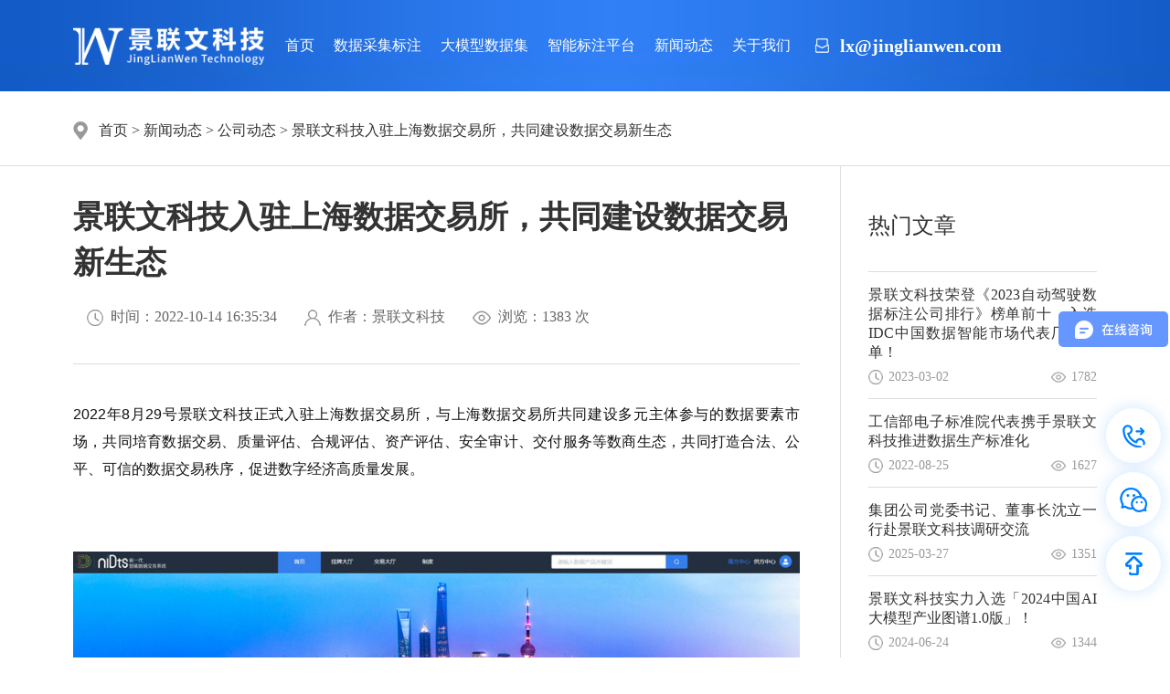

--- FILE ---
content_type: text/html
request_url: https://www.jinglianwen.com/news/gongsidt/248.html
body_size: 7408
content:
<!DOCTYPE html>
<html>
<head>
<meta charset='utf-8'>
<meta http-equiv="X-UA-Compatible" content="IE=edge,chrome=1"/>
<title>景联文科技入驻上海数据交易所，共同建设数据交易新生态_景联文科技</title>
<meta name="Keywords" content="景联文,科技,入,驻上海,数据,交易所,共同">
<meta name="description" content="2022年8月29号景联文科技正式入驻上海数据交易所，与上海数据交易所共同建设多元主体参与的数据要素市场，共同培育数据交易、质量评估、合规评估、资产评估、安全审计、交付服务等数商生态，共同打造合法、公平、可信的数据交易秩序，促进数字经济高质量发展。数据作为重要的生产要素，是推动经济发展、质量变革、效率变革、动力变革的新引擎。目前人工智能是基于机器学习和深度学习来展开的，数据对AI算法、系统的持续迭"/>
<link rel="shortcut icon" href="/favicon.ico" type="image/x-icon"/>
<meta name="location" content="province=浙江;city=杭州">
<meta name="mobile-agent" content="format=[wml|xhtml|html5]; url=url">
<meta name="viewport" content="width=device-width, initial-scale=1.0, user-scalable=0, minimum-scale=1.0, maximum-scale=1.0">
<link type="text/css" rel="stylesheet" href="/template/jingwen/pc/css/animate.min.css" />
<link type="text/css" rel="stylesheet" href="/template/jingwen/pc/css/public.css" />
<link type="text/css" rel="stylesheet" href="/template/jingwen/pc/css/style.css" />
<script type="text/javascript" src="/template/jingwen/pc/js/jquery-1.12.4.min.js"></script>
<script type="text/javascript" src="/template/jingwen/pc/js/jquery.SuperSlide.2.1.1.js"></script>
<script type="text/javascript" src="/template/jingwen/pc/js/rem.js"></script>
<script>
var _hmt = _hmt || [];
(function() {
  var hm = document.createElement("script");
  hm.src = "https://hm.baidu.com/hm.js?7f85f5bb1405b4193c8d6fdc92bcab74";
  var s = document.getElementsByTagName("script")[0]; 
  s.parentNode.insertBefore(hm, s);
})();
</script>
</head>
<body class="amdh">
<div id="obtn">
    <div class="ctext head">
        <div class="w_1600">
            <div class="box">
                <div class="logo">
                    <a href="/" rel="nofollow">
                        <img class="show" src="/template/jingwen/pc/_im_g/logo.png" alt="景联文科技LOGO"/>
                        <img class="hide" src="/template/jingwen/pc/_im_g/logo1.png" alt="景联文科技LOGO"/>
                    </a>
                </div>
                <div class="menu">
                    <ul class="ul">
                        <li class="nli ">
                            <span><a href="https://www.jinglianwen.com" rel="nofollow">首页</a></span>
                        </li>
                        
                       
						<li class="nli">
                            <span><a href="javascript:;" data-n="2" title="">数据采集标注</a></span>
                            <ul class="sub sub_3" data-m="2">
                                                                <li><a href="/collection/"><i></i>数据采集</a></li>
                                                                <li><a href="/callout/"><i></i>数据标注</a></li>
                                                                <li><a href="/dataset/"><i></i>AI数据集</a></li>
                                                                <li><a href="/platform/"><i></i>智能标注平台</a></li>
                                                                <li><a href="/zhiwenzz/"><i></i>假指纹制作</a></li>
                                                            </ul>
                        </li>
						                         <li class="nli ">
                            <span><a href="/ai/">大模型数据集</a></span>
                        </li>
                                                <li class="nli ">
                            <span><a href="/platform/">智能标注平台</a></span>
                        </li>
                                                <li class="nli on">
                            <span><a href="/news/">新闻动态</a></span>
                        </li>
                                                <li class="nli ">
                            <span><a href="/about/">关于我们</a></span>
                        </li>
                        

                    </ul>
                </div>
                <!--20220701start--><div style="width:40%">
                <div class="tel" href="javascript:void(0);" onclick="dialPhoneNumber('19157628936')" >19157628936</div>
              	  <a class="email" href="mailto:liangxiao@jinglianwen.com">lx@jinglianwen.com</a></div>
              	<script>function getParameterByName(name) {
  var url = window.location.href;
  name = name.replace(/[[]]/g, '\$&');
  var regex = new RegExp('[?&]' + name + '(=(&#*)|&|#|$)');
  var results = regex.exec(url);
  if (!results) return null;
  if (!results[2]) return '';
  return decodeURIComponent(results[2].replace(/+/g, ' '));
}

function dialPhoneNumber(phoneNumber) {
  if (/iPhone|iPad|iPod/i.test(navigator.userAgent)) {
    // 如果是iOS设备
    window.location.href = 'tel://' + phoneNumber;
  } else {
    // 如果是Android设备或其他移动设备
    window.location.href = 'tel:' + phoneNumber;
  }
}</script>
                <!--20220701end-->
                <!--<div class="right">
                    <div class="More"><a href="https://p.qiao.baidu.com/cps/chat?siteId=17651958&userId=30556384&siteToken=7f85f5bb1405b4193c8d6fdc92bcab74" target="_blank" rel="nofollow">获取方案</a></div>
                    <div class="menuph" id="menuph">
                        <div class="point">
                            <span class="navbtn"></span>
                        </div>
                    </div>
                </div>-->
            </div>
        </div>
    </div>
    <div class="xialaph">
        <ul class="ul1">
            <li >
                <h4><a href="https://www.jinglianwen.com" >首页</a></h4>
            </li>
			<li class="nli">
                <h4><a href="javascript:;" data-n="1" title="">民用数据服务</a><i></i></h4>
                    <ul class="ul2">
                                              <li><h5><a href="/collection/">数据采集</a></h5></li>
                                                <li><h5><a href="/callout/">数据标注</a></h5></li>
                                                <li><h5><a href="/dataset/">AI数据集</a></h5></li>
                                                <li><h5><a href="/platform/">智能标注平台</a></h5></li>
                                                <li><h5><a href="/zhiwenzz/">假指纹制作</a></h5></li>
                                            </ul>
              </li>
			               <li class="nli ">
				<h4><a href="/ai/">大模型数据集</a></h4>
            </li>
                      <li class="nli ">
				<h4><a href="/platform/">智能标注平台</a></h4>
            </li>
                      <li class="nli on">
				<h4><a href="/news/">新闻动态</a></h4>
            </li>
                      <li class="nli ">
				<h4><a href="/about/">关于我们</a></h4>
            </li>
                     
            
        
            
            
        </ul>
    </div>
</div>

<div class="ctext crumbs wow fadeInUp">
    <div class="w_1200">
        <div class="crumbsL"> <a href='/' class=''>首页</a> &gt; <a href='/news/' class=''>新闻动态</a> &gt; <a href='/news/gongsidt/'>公司动态</a> > <a href="https://www.jinglianwen.com/news/gongsidt/248.html">景联文科技入驻上海数据交易所，共同建设数据交易新生态</a></div>
    </div>
</div> 

<div class="ctext newde wow fadeInUp">
    <div class="w_1200">
        <div class="newdl">
            <!--<h2 class="h4">景联文科技入驻上海数据交易所，共同建设数据交易新生态</h2>-->
            <h1>景联文科技入驻上海数据交易所，共同建设数据交易新生态</h1>
            <div class="deicon">
                <div class="iconl">
                    <img src="/template/jingwen/pc/_im_g/icon1.png" />
                    <p>时间：2022-10-14 16:35:34</p>
                </div>
                <div class="iconl">
                    <img src="/template/jingwen/pc/_im_g/icon2.png" />
                    <p>作者：景联文科技</p>
                </div>
                <div class="iconl">
                    <img src="/template/jingwen/pc/_im_g/icon3.png" />
                    <p>浏览：<script src='/index.php?m=api&c=Ajax&a=arcclick&type=view&aids=248' type='text/javascript' language='javascript'></script> 次 </p>
                </div>
            </div>
            <div class="ndecont nrong">
                <p data-first-child="" data-pid="OJWE1gjf" style="margin-top: 0px; margin-bottom: 1.4em; color: rgb(18, 18, 18); font-family: -apple-system, BlinkMacSystemFont, &quot;Helvetica Neue&quot;, &quot;PingFang SC&quot;, &quot;Microsoft YaHei&quot;, &quot;Source Han Sans SC&quot;, &quot;Noto Sans CJK SC&quot;, &quot;WenQuanYi Micro Hei&quot;, sans-serif; font-size: medium; white-space: normal; background-color: rgb(255, 255, 255);">2022年8月29号景联文科技正式入驻上海数据交易所，与上海数据交易所共同建设多元主体参与的数据要素市场，共同培育数据交易、质量评估、合规评估、资产评估、安全审计、交付服务等数商生态，共同打造合法、公平、可信的数据交易秩序，促进数字经济高质量发展。</p><p><br/></p><figure data-size="normal" style="margin: 1.4em 0px; color: rgb(18, 18, 18); font-family: -apple-system, BlinkMacSystemFont, &quot;Helvetica Neue&quot;, &quot;PingFang SC&quot;, &quot;Microsoft YaHei&quot;, &quot;Source Han Sans SC&quot;, &quot;Noto Sans CJK SC&quot;, &quot;WenQuanYi Micro Hei&quot;, sans-serif; font-size: medium; white-space: normal; background-color: rgb(255, 255, 255);"><img src="/uploads/allimg/20221014/1-2210141A420J6.jpg" title="" alt="上海数据交易所.jpg"/></figure><p><br/></p><p data-pid="lUrMPPaS" style="margin-top: 1.4em; margin-bottom: 1.4em; color: rgb(18, 18, 18); font-family: -apple-system, BlinkMacSystemFont, &quot;Helvetica Neue&quot;, &quot;PingFang SC&quot;, &quot;Microsoft YaHei&quot;, &quot;Source Han Sans SC&quot;, &quot;Noto Sans CJK SC&quot;, &quot;WenQuanYi Micro Hei&quot;, sans-serif; font-size: medium; white-space: normal; background-color: rgb(255, 255, 255);">数据作为重要的生产要素，是推动经济发展、质量变革、效率变革、动力变革的新引擎。目前人工智能是基于机器学习和深度学习来展开的，数据对AI算法、系统的持续迭代至关重要。模型训练数据的丰富程度、标注的准确度一定程度上决定了AI算法的优劣。</p><p data-pid="FkQLwsWt" style="margin-top: 1.4em; margin-bottom: 1.4em; color: rgb(18, 18, 18); font-family: -apple-system, BlinkMacSystemFont, &quot;Helvetica Neue&quot;, &quot;PingFang SC&quot;, &quot;Microsoft YaHei&quot;, &quot;Source Han Sans SC&quot;, &quot;Noto Sans CJK SC&quot;, &quot;WenQuanYi Micro Hei&quot;, sans-serif; font-size: medium; white-space: normal; background-color: rgb(255, 255, 255);">上海数据交易所的成立是贯彻落实《中共中央国务院关于支持浦东新区高水平改革开放 打造社会主义现代化建设引领区的意见》的生动实践，是推动数据要素流通、释放数字红利、促进数字经济发展的重要举措，聚焦数据交易确权难、定价难、互信难、入场难、监管难等关键共性难题，面向数据流通交易提供高效便捷、合规安全的数据交易服务，同时引导多元主体加大数据供给，培育发展“数商”新业态。</p><p data-pid="geLWFbD0" style="margin-top: 1.4em; margin-bottom: 1.4em; color: rgb(18, 18, 18); font-family: -apple-system, BlinkMacSystemFont, &quot;Helvetica Neue&quot;, &quot;PingFang SC&quot;, &quot;Microsoft YaHei&quot;, &quot;Source Han Sans SC&quot;, &quot;Noto Sans CJK SC&quot;, &quot;WenQuanYi Micro Hei&quot;, sans-serif; font-size: medium; white-space: normal; background-color: rgb(255, 255, 255);">景联文科技作为签约的数据产品提供商，将不断探索人工智能基础数据服务领域，为计算机视觉、语音识别、自然语言处理、知识图谱等AI主流技术领域提供数据支持，成为人工智能产业链数据要素价值实现的赋能者和服务提供者。</p><p data-pid="__0_tUlM" style="margin-top: 1.4em; margin-bottom: 1.4em; color: rgb(18, 18, 18); font-family: -apple-system, BlinkMacSystemFont, &quot;Helvetica Neue&quot;, &quot;PingFang SC&quot;, &quot;Microsoft YaHei&quot;, &quot;Source Han Sans SC&quot;, &quot;Noto Sans CJK SC&quot;, &quot;WenQuanYi Micro Hei&quot;, sans-serif; font-size: medium; white-space: normal; background-color: rgb(255, 255, 255);">景联文科技成立于2012年，荣获两届LivDet：Fingerprint Liveness Detection Competition（国际活体指纹检测大赛）第一名。2016年基于原指纹算法业务全面拓展为AI基础数据服务企业，为全球数千家人工智能从业公司和高校科研机构提供AI数据采集、数据标注、数据集产品、真假指纹采集和指纹防伪算法服务。</p><p><br/></p><figure data-size="normal" style="margin: 1.4em 0px; color: rgb(18, 18, 18); font-family: -apple-system, BlinkMacSystemFont, &quot;Helvetica Neue&quot;, &quot;PingFang SC&quot;, &quot;Microsoft YaHei&quot;, &quot;Source Han Sans SC&quot;, &quot;Noto Sans CJK SC&quot;, &quot;WenQuanYi Micro Hei&quot;, sans-serif; font-size: medium; white-space: normal; background-color: rgb(255, 255, 255);"><img src="/uploads/allimg/20221014/1-2210141A42Q60.jpg" title="" alt="三认证.jpg"/></figure><p><br/></p><p data-pid="UnwjUHok" style="margin-top: 1.4em; margin-bottom: 1.4em; color: rgb(18, 18, 18); font-family: -apple-system, BlinkMacSystemFont, &quot;Helvetica Neue&quot;, &quot;PingFang SC&quot;, &quot;Microsoft YaHei&quot;, &quot;Source Han Sans SC&quot;, &quot;Noto Sans CJK SC&quot;, &quot;WenQuanYi Micro Hei&quot;, sans-serif; font-size: medium; white-space: normal; background-color: rgb(255, 255, 255);">目前景联文科技经权威机构的严格评估，已通过ISO“三体系”认证，包括ISO9001质量管理体系、ISO27001信息安全管理体系、ISO27701隐私信息管理体系在内的国际标准化组织（ISO）三大体系认证。并先后加入全国信标委生物特征识别分委会、全国信标委人工智能分委会、互联网金融身份认证联盟、浙江省人工智能产业联盟、浙江省城市大脑产业联盟、浙江省智能网联汽车产业技术联盟、杭州数字安防产业集群等行业联盟。</p><p data-pid="lnkM5M9p" style="margin-top: 1.4em; margin-bottom: 1.4em; color: rgb(18, 18, 18); font-family: -apple-system, BlinkMacSystemFont, &quot;Helvetica Neue&quot;, &quot;PingFang SC&quot;, &quot;Microsoft YaHei&quot;, &quot;Source Han Sans SC&quot;, &quot;Noto Sans CJK SC&quot;, &quot;WenQuanYi Micro Hei&quot;, sans-serif; font-size: medium; white-space: normal; background-color: rgb(255, 255, 255);">未来景联文科技也将始终践行“做全球AI行业客户的数据参谋”的企业使命，助力人工智能技术加速数字经济相关产业质量变革、动力变革与效率变革，赋能传统产业智能化转型升级。</p><p><br/></p>                <!-- <div class="ndefun">
                    <a class="nfun1">
                        <img src="/template/jingwen/pc/_im_g/icon4.png" class="pic1" />
                        <img src="/template/jingwen/pc/_im_g/icon5.png" class="pic2" />
                        <h6>点赞 55</h6>
                    </a>
                    <a class="nfun1">
                        <img src="/template/jingwen/pc/_im_g/icon6.png" class="pic1" />
                        <img src="/template/jingwen/pc/_im_g/icon7.png" class="pic2" />
                        <h6>分享</h6>
                    </a>
                </div> -->
            </div>
            <div class="nfy">
                <div class="nfyl">
                                        <a href='/news/gongsidt/247.html' title='重磅！景联文科技通过ISO27701、ISO27001、ISO9001体系认证'> 上一篇：重磅！景联文科技通过ISO27701、ISO27001、ISO9001体系认证 </a>
                                        <a href='/news/gongsidt/431.html' title='景联文科技荣登《2023自动驾驶数据标注公司排行》榜单前十，入选IDC中国数据智能市场代表厂商名单！'> 下一篇：景联文科技荣登《2023自动驾驶数据标注公司排行》榜单前十，入选IDC中国数据智能市场代表厂商名单！ </a>
                                    </div>
                <a class="nfyr" href="/news/gongsidt/">
                    <img src="/template/jingwen/pc/_im_g/icon8.png" />
                    <span>返回列表</span>
                </a>
            </div>
            <div class="relevantn">
                <h4>相关推荐</h4>
                <ul class="nrong">
                                        <li>
                        <a href="/news/hangyezx/778.html" title="【景联文高质量数据集指南专栏】 高质量数据集分类与评价体系：从通用到专用的全景透视">
                            <h5>【景联文高质量数据集指南专栏】 高质量数据集分类与评价体系：从通用到专用的全景透视</h5>
                            <span class="ci">1001</span>
                        </a>
                    </li>
                                        <li>
                        <a href="/news/gongsidt/777.html" title="数博会|景联文科技入选高质量数据集方向标准/技术文件验证试点典型单位名单">
                            <h5>数博会|景联文科技入选高质量数据集方向标准/技术文件验证试点典型单位名单</h5>
                            <span class="ci">1009</span>
                        </a>
                    </li>
                                        <li>
                        <a href="/news/gongsidt/776.html" title="数博会|景联文CEO刘云涛发表演讲并发布三大核心平台">
                            <h5>数博会|景联文CEO刘云涛发表演讲并发布三大核心平台</h5>
                            <span class="ci">1015</span>
                        </a>
                    </li>
                                        <li>
                        <a href="/news/gongsidt/774.html" title="景联文科技获省级权威认证，获评2025年成长型浙江数商">
                            <h5>景联文科技获省级权威认证，获评2025年成长型浙江数商</h5>
                            <span class="ci">1016</span>
                        </a>
                    </li>
                                        <li>
                        <a href="/news/hangyezx/773.html" title="景联文科技：以专业数据标注，筑牢 AI 产业发展基石">
                            <h5>景联文科技：以专业数据标注，筑牢 AI 产业发展基石</h5>
                            <span class="ci">1019</span>
                        </a>
                    </li>
                                        <li>
                        <a href="/news/hangyezx/772.html" title="景联文CEO刘云涛当选雄安新区未来城市公共服务研究院第二届副理事长">
                            <h5>景联文CEO刘云涛当选雄安新区未来城市公共服务研究院第二届副理事长</h5>
                            <span class="ci">1015</span>
                        </a>
                    </li>
                                    </ul>
            </div>
        </div>
        <div class="newdr">
            <h3>热门文章</h3>
            <ul>
                                <li class="li">
                    <a href="/news/gongsidt/431.html">
                        <p>景联文科技荣登《2023自动驾驶数据标注公司排行》榜单前十，入选IDC中国数据智能市场代表厂商名单！</p>
                        <div class="rici">
                            <span class="ri">2023-03-02</span>
                            <span class="ci">1782</span>
                        </div>
                    </a>
                </li>
                                <li class="li">
                    <a href="/news/gongsidt/211.html">
                        <p>工信部电子标准院代表携手景联文科技推进数据生产标准化</p>
                        <div class="rici">
                            <span class="ri">2022-08-25</span>
                            <span class="ci">1627</span>
                        </div>
                    </a>
                </li>
                                <li class="li">
                    <a href="/news/gongsidt/738.html">
                        <p>集团公司党委书记、董事长沈立一行赴景联文科技调研交流</p>
                        <div class="rici">
                            <span class="ri">2025-03-27</span>
                            <span class="ci">1351</span>
                        </div>
                    </a>
                </li>
                                <li class="li">
                    <a href="/news/gongsidt/659.html">
                        <p>景联文科技实力入选「2024中国AI大模型产业图谱1.0版」！   </p>
                        <div class="rici">
                            <span class="ri">2024-06-24</span>
                            <span class="ci">1344</span>
                        </div>
                    </a>
                </li>
                                <li class="li">
                    <a href="/news/gongsidt/662.html">
                        <p>再获荣誉 | 景联文科技入选亿欧智库「数据闭环产业代表厂商」</p>
                        <div class="rici">
                            <span class="ri">2024-06-26</span>
                            <span class="ci">1261</span>
                        </div>
                    </a>
                </li>
                                <li class="li">
                    <a href="/news/gongsidt/248.html">
                        <p>景联文科技入驻上海数据交易所，共同建设数据交易新生态</p>
                        <div class="rici">
                            <span class="ri">2022-10-14</span>
                            <span class="ci">1254</span>
                        </div>
                    </a>
                </li>
                            </ul>
            <h3>最新文章</h3>
            <ul>
                                <li class="li">
                    <a href="/news/gongsidt/777.html">
                        <p>数博会|景联文科技入选高质量数据集方向标准/技术文件验证试点典型单位名单</p>
                        <div class="rici">
                            <span class="ri">2025-09-01</span>
                            <span class="ci">1009</span>
                        </div>
                    </a>
                </li>
                                <li class="li">
                    <a href="/news/gongsidt/776.html">
                        <p>数博会|景联文CEO刘云涛发表演讲并发布三大核心平台</p>
                        <div class="rici">
                            <span class="ri">2025-09-01</span>
                            <span class="ci">1015</span>
                        </div>
                    </a>
                </li>
                                <li class="li">
                    <a href="/news/gongsidt/774.html">
                        <p>景联文科技获省级权威认证，获评2025年成长型浙江数商</p>
                        <div class="rici">
                            <span class="ri">2025-08-27</span>
                            <span class="ci">1016</span>
                        </div>
                    </a>
                </li>
                                <li class="li">
                    <a href="/news/gongsidt/760.html">
                        <p>聚焦 AI 数据需求前沿，景联文科技上新9个数据集产品，全方位赋能 AI 多领域应用</p>
                        <div class="rici">
                            <span class="ri">2025-07-30</span>
                            <span class="ci">1038</span>
                        </div>
                    </a>
                </li>
                                <li class="li">
                    <a href="/news/gongsidt/755.html">
                        <p>聚焦数据要素价值，景联文科技CEO刘云涛亮相贵阳领导干部人工智能与数据标注产业专题培训班作主题分享</p>
                        <div class="rici">
                            <span class="ri">2025-07-14</span>
                            <span class="ci">1067</span>
                        </div>
                    </a>
                </li>
                                <li class="li">
                    <a href="/news/gongsidt/754.html">
                        <p>聚焦数据资源建设与应用，浙江省质科院赴景联文科技调研交流</p>
                        <div class="rici">
                            <span class="ri">2025-07-11</span>
                            <span class="ci">1049</span>
                        </div>
                    </a>
                </li>
                            </ul>
        </div>
    </div>
</div>
<!--footer-->
<div class="ctext main1" style=" background:url(/template/jingwen/pc/_im_g/main1.jpg) center no-repeat; background-size:cover;">
    <div class="w_1200">
        <div class="indexZh indexZh1 wow fadeInUp">高质量数据生产运营商</div>
        <div class="More1 wow fadeInUp"><a href="/connect/" target="_blank" rel="nofollow">- 提交需求</a></div>
    </div>
</div>
<div class="RightP">
    <ul>
        <li class="da">
            <a href="https://p.qiao.baidu.com/cps/chat?siteId=17651958&userId=30556384&siteToken=7f85f5bb1405b4193c8d6fdc92bcab74" target="_blank" rel="nofollow">
                <img src="/template/jingwen/pc/_im_g/img4.png">
                <span>在线<br />咨询</span>
            </a>
        </li>
        <li>
            <a href="http://www.jinglianwen.com/connect/" rel="nofollow">
                <img src="/template/jingwen/pc/_im_g/img1.png">
            </a>
            <h6>19157628936</h6>
        </li>
        <li>
            <a href="javascript:;" rel="nofollow">
                <img src="/template/jingwen/pc/_im_g/img2.png">
            </a>
            <i><img src="/template/jingwen/pc/_im_g/erma.png" width="100%"></i>
        </li>
        <li class="renter">
            <a href="javascript:;" rel="nofollow">
                <img src="/template/jingwen/pc/_im_g/img3.png">
            </a>
        </li>
    </ul>
</div>
<div class="ctext footerT">
    <div class="w_1200">
        <div class="foot1">
            <div class="left wow fadeInUp">
                <div class="logo"><img src="/template/jingwen/pc/_im_g/logo1.png"></div>
                <div class="addr" href="javascript:void(0);" onclick="dialPhoneNumber('19157628936')"><img src="/template/jingwen/pc/_im_g/foot1.png" />客户咨询电话：19157628936</div>
                <div class="addr"><img src="/template/jingwen/pc/_im_g/foot2.png" />邮箱：<a style="color: #fff;" href="mailto:liangxiao@jinglianwen.com">lx@jinglianwen.com</a></div>
                <div class="addr"><img src="/template/jingwen/pc/_im_g/foot3.png" />地址：杭州市萧山区杭州湾信息港E幢7楼</div>
                <div class="er">
                    <i><img src="/uploads/allimg/20250806/1-250P614460W27.jpg" /><span>微信公众号</span></i>
                    <i><img src="http://www.jinglianwen.com/template/jingwen/pc/_im_g/erma.png" /><span>客户咨询微信</span></i>
                </div>
            </div>
            <div class="line"></div>
          
            <div class="nav">
			                     <h5><a href="/dataset/">AI数据集</a></h5>
				                 <ul>
                                                                 <li><a href="/collection/">数据采集</a></li>
                                                                <li><a href="/callout/">数据标注</a></li>
                                                                <li><a href="/dataset/">AI数据集</a></li>
                                                                <li><a href="/platform/">智能标注平台</a></li>
                                                                <li><a href="/zhiwenzz/">假指纹制作</a></li>
                                
                </ul>
				
            </div>    
						  <div class="nav">			    
                <h5><a href="/ai/">大模型数据集</a></h5>				
			</div> 
						  <div class="nav">			    
                <h5><a href="/platform/">智能标注平台</a></h5>				
			</div> 
						  <div class="nav">			    
                <h5><a href="/news/">新闻动态</a></h5>				
			</div> 
						  <div class="nav">			    
                <h5><a href="/about/">关于我们</a></h5>				
			</div> 
			        </div>
        <div class="foot2">
            <div class="Copyright">©2020 杭州景联文科技有限公司 版权所有</div>
            <div class="nav">
                <ul>
                    <li><a href="#">法律声明</a></li>&nbsp;&nbsp;|&nbsp;&nbsp;
                    <li><a href="#">使用协议</a></li>
                </ul>
            </div>
        </div>
    </div>
</div>
<script src="https://cdn.staticfile.org/jquery/1.12.4/jquery.min.js"></script>
<script src="https://cdn.bootcdn.net/ajax/libs/jquery.hoverintent/1.10.2/jquery.hoverIntent.min.js"></script>
<script src="https://cdn.bootcdn.net/ajax/libs/respond.js/1.4.2/respond.min.js"></script>
<script src="https://cdn.bootcdn.net/ajax/libs/wow/1.1.2/wow.min.js"></script>

<!--<script type="text/javascript" src="/template/jingwen/pc/js/jquery-1.12.4.min.js"></script>-->
<script type="text/javascript" src="/template/jingwen/pc/js/jquery.SuperSlide.2.1.1.js"></script>
<script type="text/javascript" src="/template/jingwen/pc/js/rem.js"></script>

<script type="text/javascript" src="/template/jingwen/pc/js/slick.min.js"></script>
<!--<script type="text/javascript" src="/template/jingwen/pc/js/jquery.hoverIntent.js"></script>-->
<!--<script type="text/javascript" src="/template/jingwen/pc/js/respond.src.js"></script>-->
<!--<script type="text/javascript" src="/template/jingwen/pc/js/wow.min.js"></script>-->
<script type="text/javascript" src="/template/jingwen/pc/js/public.js"></script>
<script type="text/javascript">
$(function(){
  $(".amqiao").click(function(event) {
    if ($('#nb_invite_ok').length > 0) {
        $('#nb_invite_ok').click();
    }
  });
});
</script>
</body>
</html>

--- FILE ---
content_type: text/html;charset=utf-8
request_url: https://www.jinglianwen.com/index.php?m=api&c=Ajax&a=arcclick&type=view&aids=248
body_size: 101
content:
document.write('1383');


--- FILE ---
content_type: text/css
request_url: https://www.jinglianwen.com/template/jingwen/pc/css/style.css
body_size: 21024
content:
@charset "UTF-8";

ul,
ol,
li,
dl,
dd,
dt {
  list-style-type: none;
  line-height: normal;
}
address,
caption,
cite,
code,
dfn,
i,
em,
th,
var {
  font-style: normal;
  font-weight: normal;
}
a {
  text-decoration: none;
  color: #333;
}
a:hover {
  cursor: pointer;
}
img {
  border: 0;
  max-width: 100%;
}
table {
  border-collapse: collapse;
  border-spacing: 0;
}
h1,
h2,
h3,
h4,
h5,
h6 {
  margin: 0;
  font-weight: normal;
}
h1 {
  font-size: 36px;
}
h2 {
  font-size: 24px;
}
h3 {
  font-size: 22px;
}
h4 {
  font-size: 18px;
}
h5 {
  font-size: 14px;
}
h6 {
  font-size: 12px;
}
input,
table,
tr,
td {
  margin: 0;
  padding: 0;
  border: none;
}
p {
  margin: 0;
  padding: 0;
}
button,
table {
  border: none;
  background: none;
  margin: 0;
  padding: 0;
}
select {
  margin: 0;
  padding: 0;
  outline: none;
}
textarea {
  border: 0;
  background: none;
  resize: none;
  outline: 0;
}
input {
  outline: 0;
  border: 0;
  background: none;
}
button {
  outline: none;
  border: 0;
  background: none;
}
body {
  text-align: justify;
}

.w_1600{ display: block; position:relative; z-index:6;
  max-width: 1600px;
  margin-right: auto;
  margin-left: auto;}
.w_1200 {
  display: block; position:relative; z-index:6;
  max-width: 1200px;
  margin-right: auto;
  margin-left: auto;
}
.ctext { float:left;
  width: 100%;
  padding-left: 80px;
  padding-right: 80px;
}
@media screen and (max-width:1024px) {
  .ctext {
    padding-left: 15px;
    padding-right: 15px;
  }
}

.head{width: 100%;position: fixed;left: 0;top: 0;z-index: 18;}
.amdh .head{background:url(../_im_g/dh.jpg) center no-repeat;background-size:cover;}
.head.active,
.head.Active{  background: #fff; box-shadow: 0 6px 18px rgba(166,166,168,0.13);}
.head .box {
  position: relative;
  display: flex;
  justify-content: space-between;
  align-items: center;
}
.head .logo{ float:left;
  line-height: 0;
}
.head .logo .show{ display:none;}
.head .logo .hide{ display:block;}
.head.active .logo .show,
.head.Active .logo .show{ display:block;}
.head.active .logo .hide,
.head.Active .logo .hide{ display:none;}
.head .logo img {
  max-width: none;
  height:41px;
}
.head .tel{ float:left;
  font-weight: bold;
  color: #fff;
  font-size: 20px;
  line-height: 44px;
  white-space: nowrap; padding-left:34px; background:url(../_im_g/foot1.png) left center no-repeat;
}
.head .email{ float:left;
    font-weight: bold;
    color: #fff;
    font-size: 20px;
    line-height: 44px;
   margin-left: 20px;
    white-space: nowrap; padding-left:34px; background:url(../_im_g/foot3.png) left center no-repeat;
  }
.head.active .tel,
.head.Active .tel{ color:#3180f6; background:url(../_im_g/foot1.png) left center no-repeat;}
.head.Active .email{ color:#3180f6; background:url(../_im_g/foot3.png) left center no-repeat;}
.head .right {
  display: flex;
  align-items: center;
}


.menu { margin:0 1.6875% 0 9.6875%;
  display: flex;
  /*width: 45.875%;*/ 
  width: 56%;
}
.menu .ul {
  display: flex;
  width: 100%;
  justify-content: space-between;
  align-items: center;
}
.menu .nli {
  display: flex;
  position: relative;
}
.menu .nli span a {
  display: flex;
  position: relative;
  color: #fff;
  font-size: 16px;
  line-height: 100px;
}
.head.active .menu .nli span a,
.head.Active .menu .nli span a{ color:#333;}
.menu .nli:hover span a { opacity:0.8;}
.menu .sub{
  display:none;
  position: absolute; float:left; transform:translateX(-50%); -ms-transform:translateX(-50%);
  left:50%;
  top:72px;
  background: #fff;
  z-index: 6; 
  width:200px; 
  padding:5px;
  border-radius:8px;
}
.menu .sub:after{ float:left; width:0; height:0; content:''; position:absolute; left:50%; bottom:100%; margin-left:-7px; border-left:7px solid transparent; border-right:7px solid transparent;border-bottom:7px solid #fff; }
.menu .sub li{
 float:left; width:100%;
}
.menu .sub[data-m="3"]{ width:320px; transform:translateX(-25%); -ms-transform:translateX(-25%);}
.menu .sub[data-m="3"]:after{ left:25%;}
.menu .sub[data-m="3"] li{ width:50%;}
.menu .sub li a {
 float:left; margin:10px 0;
  color: #546175;
  font-size: 16px;
  line-height:28px;
  padding:0 10px 0 48px; position:relative;
}
.menu .sub li img{ position:absolute; left:10px; top:1px; max-width:none; height:25px;}
.menu .sub li a:hover {
  color: #0080ff;
}


/*数据产品服务*/
.menu .sub li a i{display: inline-block;width: 25px; height: 25px;background: url(../_im_g/nav.png) no-repeat left;background-size: 25px;transition: 0.3s;
  position:absolute; left:10px; top:1px;}
.menu .sub_1 li:nth-child(1) a i{background-position: 0 0;}
.menu .sub_1 li:nth-child(2) a i{background-position: 0 -25px;}
.menu .sub_1 li:nth-child(3) a i{background-position: 0 -50px;}
.menu .sub_1 li:nth-child(4) a i{background-position: 0 -75px;}
/*行业解决方案*/
.menu .sub_2 li:nth-child(3),.menu .sub_2 li:nth-child(4),.menu .sub_2 li:nth-child(6),.menu .sub_2 li:nth-child(7){display:none;}
.menu .sub_2 li:nth-child(1) a i{background-position: 0 -100px;}
.menu .sub_2 li:nth-child(2) a i{background-position: 0 -125px;}
.menu .sub_2 li:nth-child(3) a i{background-position: 0 -150px;}
.menu .sub_2 li:nth-child(4) a i{background-position: 0 -175px;}
.menu .sub_2 li:nth-child(5) a i{background-position: 0 -200px;}
.menu .sub_2 li:nth-child(6) a i{background-position: 0 -225px;}
.menu .sub_2 li:nth-child(7) a i{background-position: 0 -250px;}
.menu .sub_2 li:nth-child(8) a i{background-position: 0 -275px;}
.menu .sub_2 li:nth-child(9) a i{background-position: 0 -300px;}
.menu .sub_2 li:nth-child(10) a i{background-position: 0 -325px;}
/*指纹技术*/
.menu .sub_3 li:nth-child(1) a i{background-position: 0 0;}
.menu .sub_3 li:nth-child(2) a i{background-position: 0 -25px;}
.menu .sub_3 li:nth-child(3) a i{background-position: 0 -75px;}
.menu .sub_3 li:nth-child(4) a i{background-position: 0 -325px;}
.menu .sub_3 li:nth-child(5) a i{background-position: 0 -350px;}





.menuph {
  display: none;
  float: right;
  width: 28px;
  height: 22px;
  cursor: pointer;
  text-align: center;
  margin: 0 0 0 15px;
}
.menuph .point {
  float: left;
  width: 28px;
  height: 22px;
  position: relative;
}
.menuph .point:hover .navbtn,
.menuph .point:hover .navbtn::after,
.menuph .point:hover .navbtn::before {
  width: 28px;
}
.menuph .navbtn{
  position: absolute;
  top: 10px;
  right: 0;
  display: inline-block;
  width: 28px;
  height: 2px;
  background: #fff;
  -webkit-transition: all 0.3s ease-out 0s;
  -moz-transition: all 0.3s ease-out 0s;
  -ms-transition: all 0.3s ease-out 0s;
  -o-transition: all 0.3s ease-out 0s;
  transition: all 0.3s ease-out 0s;
}
.menuph .navbtn::after,
.menuph .navbtn::before {
  position: absolute;
  right: 0;
  display: inline-block;
  width: 28px;
  height: 2px;
  content: "";
  background: #fff;
  -webkit-transition: all 0.3s ease-out 0s;
  -moz-transition: all 0.3s ease-out 0s;
  -ms-transition: all 0.3s ease-out 0s;
  -o-transition: all 0.3s ease-out 0s;
  transition: all 0.3s ease-out 0s;
}
.menuph .navbtn::after {
  top: -10px;
}
.menuph .navbtn::before {
  top: 10px;
}
.menuph .point.active .navbtn {
  background: transparent !important;
}
.menuph .point.active .navbtn::after {
  -webkit-transform: rotate(45deg);
  -moz-transform: rotate(45deg);
  -ms-transform: rotate(45deg);
  -o-transform: rotate(45deg);
  transform: rotate(45deg);
  top: 0px;
}
.menuph .point.active .navbtn::before {
  -webkit-transform: rotate(-45deg);
  -ms-transform: rotate(-45deg);
  -o-transform: rotate(-45deg);
  transform: rotate(-45deg);
  top: 0px;
}
.head.active .menuph .navbtn,
.head.active .menuph .navbtn::after,
.head.active .menuph .navbtn::before{  background: #3180f6;}

.head.Active .menuph .navbtn,
.head.Active .menuph .navbtn::after,
.head.Active .menuph .navbtn::before{  background: #3180f6;}

 .xialaph{ display:none; position:fixed; left: 0; top:56px; float: left; width: 100%; height:-webkit-calc(100% - 56px); height:-moz-calc(100% - 56px); height:calc(100% - 56px); overflow:auto; padding:0 15px 56px 15px; display: none; z-index:999; background:#fff; box-shadow:0 5px 10px rgba(0,0,0,0.2); }
.xialaph .ul2,
.xialaph .ul3,
.xialaph .ul4{ display: none;}
.xialaph li{ float: left; width:100%;}
.xialaph h4 a{ float: left; width:100%; color: #333; font-size:16px; line-height:50px;}
.xialaph h4{ float: left; width: 100%; position: relative; margin-top:-1px;}
.xialaph h4 i{ float:left; width:8px; height:8px; position:absolute; right:5px; top:50%; border-top:1px solid #333; border-right:1px solid #333; transform:translate(0,-50%) rotate(45deg); -ms-transform:translate(0,-50%) rotate(45deg);}
.xialaph h4.active i{ transform:translate(0,-50%) rotate(135deg); -ms-transform:translate(0,-50%) rotate(135deg); margin-top:-4px; border-top:1px solid #133a9c; border-right:1px solid #133a9c; opacity:1}
.xialaph li:last-child h4::before{ content: ''; position: absolute; bottom: 0; left: 0; width: 100%; height: 1px; background-color:#ccc;}
.xialaph li:last-child h4::before{ display:none;}
.xialaph h4:hover a{ color: #46657f;}
.xialaph h5:hover a{ color: #46657f;}
.xialaph h4::after{ content: ''; position: absolute; bottom: 0; left: 0; width: 100%; height: 1px; background-color:#ccc;}
.xialaph h5 a{ float: left; width:100%; color: #666666; font-size:14px; line-height:41px; position:relative; text-transform: uppercase; padding-left:36px;}
.xialaph h5 a img{ position:absolute; left:0; top:8px; max-width:none; height:25px;}
.xialaph h5{ float: left; width: 100%; position: relative;}
.xialaph h5::after{ content: ''; position: absolute; bottom: 0; left: 0; right: 0; height: 1px; background-color:#ccc;}
.xialaph h5 i{ float:left; width:8px; height:8px; position:absolute; right:12px; top:50%; border-top:1px solid #111111; border-right:1px solid #111111; opacity:0.8; transform:translate(0,-50%) rotate(45deg); -ms-transform:translate(0,-50%) rotate(45deg);}
.xialaph h5.active i{ transform:translate(0,-50%) rotate(135deg); -ms-transform:translate(0,-50%) rotate(135deg); margin-top:-4px; border-top:1px solid #133a9c; border-right:1px solid #133a9c; opacity:1}
.xialaph .ul2{ float: left; width: 100%; padding:0 15px;}

@media screen and (max-width: 1500px) {
    .menu { margin:0 0 0 2%;}
    .menu .nli span a{ font-size:16px;}
    .head .tel{ font-size:18px; padding-left:26px;}

}
@media screen and (max-width:1350px) {
.head .tel{ display:none;}
.menu{ /*width:58%;*/width:66%;}
}
@media screen and (max-width:1024px) {
  .menuph {
    display: block;
  }
  .menu{ display:none;}
  .head .box{ padding:13px 0;}
  .head {
    padding-left: 15px;
    padding-right: 15px;
  }
  .head.active {
    box-shadow: 0 3px 6px rgba(0, 0, 0, 0.1);
  }
  .head .logo img{ height:30px;}
  .head .tel{ display:none;}

}

.footerT {
  overflow: hidden;
  background: #39415c;
}
.foot1 {
  width: 100%;
  display: flex;
  justify-content: space-between;
  padding:70px 0 35px 0;
  border-bottom: 1px solid rgba(255, 255, 255, 0.27);
}
.foot1 .left {
  display: flex;
  flex-direction: column;
}
.foot1 .logo {
  display: flex;
  line-height: 0;
  margin-bottom:17px;
}
.foot1 .logo img {
  max-width: none;
  height:41px;
}
.foot1 .addr {
  display: flex; position:relative;
  color: #fff;
  font-size: 16px;
  line-height:26px;
  margin-top:12px;flex-wrap:wrap; display: flex; align-items: center;
}
.foot1 .addr img {
  max-width: none; margin-right:14px;
  width:38px;
  height: 38px; padding:5px; border-radius:50%; background:rgba(255,255,255,0.13);
}
.foot1 .line {
  float: left;
  width: 1px;
  position: relative;
  height:270px;
  background: rgba(255, 255, 255, 0.28);
}
.foot1 .nav {
  display: flex;
  flex-direction: column;
}
.foot1 .nav h5 {
  display: flex;
  margin:10px 0 18px 0;
}
.foot1 .nav h5 a {display: flex;
  color: #fff;
  font-size: 16px;
  line-height:26px;
}
.foot1 .nav ul {
  display: flex;
  flex-wrap: wrap; flex-direction:column;
}
.foot1 .nav ul li {
  display: flex;
}
.foot1 .nav ul li a {
  display: flex;
  color: #fff;
  font-size: 14px;
  line-height:36px;
}
.foot1 .nav ul li a:hover {
  color: #3180f6;
}
.foot1 .er { margin-top:32px; float:left;
}
.foot1 .er i { margin-right:44px; float:left; width:88px;
  line-height: 0;
}
.foot1 .er i:last-child{ margin-right:0;}
.foot1 .er i img {
  width: 100%;
}
.foot1 .er span {
  display: flex;
  justify-content: center;
  color: #fff;
  font-size:16px;
  line-height:26px; white-space:nowrap;
  margin-top:7px;
}
.foot2 {
  width: 100%;
  padding:15px 0 22px 0;
  flex-wrap: wrap;
  display: flex;
  justify-content: space-between;
  align-items: center;
}
.foot2 .nav {
  display: flex;
}
.foot2 .nav ul {
  display: flex;
  color: #fff;
  font-size: 14px;
  line-height: 1.7;
  align-items: center;
}
.foot2 .nav ul li {
  display: flex;
  position: relative;
  line-height:26px;
}
.foot2 .nav ul li a {
  display: flex;
  position: relative;
  color: #fff;
  font-size: 16px;
}
.foot2 .nav ul li a:hover {
  color: #3180f6;
}
.foot2 .nav .links {
  padding-right: 35px;
}
.foot2 .nav .links:after {
  float: left;
  width: 0;
  height: 0;
  content: "";
  position: absolute;
  right: 0;
  top: 50%; margin-top:-3px;
 border-left: 7px solid transparent; border-right:7px solid transparent;border-top:6px solid #e7e7f1; opacity:0.71;
}
.foot2 .nav .links.active:after {
  transform: rotateX(180deg);
  -ms-transform:rotateX(180deg);
}
.foot2 .nav dl {
  display: none;
  width: 8.6rem;
  position: absolute;
  right: 0;
  bottom: 100%;
  background: #fff;
  flex-direction: column;
  padding: 8px 0;
}
.foot2 .nav dl dd{float: left;}
.foot2 .nav dl dd a{color: #333;font-size: 14px;line-height: 1.7;padding: 0 12px;}
.Copyright {
  display: flex;
  flex-wrap: wrap;
  color: #fff;
  font-size: 16px;
  line-height:26px;
}
.Copyright a {
  color: #fff;
}
.Copyright a:hover {
  color: #3180f6;
}

@media screen and (max-width: 1350px) {
.foot1 .addr{ font-size:14px;}
.foot1 .er span{ font-size:14px; line-height:24px;}
}
@media screen and (max-width: 1024px) {
  .foot1 {justify-content: center;
    padding:30px 0 25px 0;
    flex-wrap: wrap;
  }
  .foot1 .left { margin-bottom:20px;
  }
  .foot1 .logo{ margin-bottom:10px;}
  .foot1 .addr {
  }
  .foot1 .addr img { margin-right:8px; width:32px; height:32px; padding:2px;
  }
  .foot1 .line { display:none;
  }
  .foot1 .nav ul{ display:none; flex-direction:row; padding:8px 0 2px 0;}
    .foot1 .nav ul li{ float:left; width:25%;}
  .foot1 .nav ul li a{ line-height:26px;}
  .foot1 .nav { margin:3px 0;
    width: 100%;
  }
  .foot1 .nav h5 { width:100%; display:block; background:rgba(255,255,255,0.1); padding:5px 10px; border-radius:3px; position:relative;
    margin:0;
  }
    .foot1 .nav h5::after{float: left;
    width: 0;
    height: 0;
    content: "";
    position: absolute;
    right:10px;
    top: 50%;
    margin-top: -3px;
    border-left: 6px solid transparent;
    border-right: 6px solid transparent;
    border-top: 6px solid #e7e7f1;
    opacity: 0.5;
}
  .foot1 .er {flex-wrap:wrap; display: flex;  justify-content:center; align-items: center;
    width: 100%; margin-top:15px;
  }
  .foot1 .er i{ margin-right:20px;}
  .foot2 {
    padding: 16px 0;
  }
  .Copyright{ font-size:14px; line-height:24px;}
  .foot2 .nav ul li a{ font-size:14px; line-height:24px;}
  .foot2 .nav .links{ padding-right:24px;}
  .foot2 .nav dl, .foot2 .nav .links{display: none!important;}
  .foot1 .nav h5 a{ font-size:15px;}
  .foot1 .addr{justify-content:flex-start;}
}
@media screen and (max-width: 767px) {
  .foot1 .nav ul {
    flex-wrap: wrap;
  }
  .foot1 .nav ul li {
    width: 33.33%;
  }
  .foot1 .logo,
  .foot1 .nav h5,
  .foot1 .nav ul li,
  .foot2 {
    justify-content: center;
  }
}

/*banner*/
.slide_banner { float:left;
  width: 100%;
  position: relative;
  overflow: hidden;
  margin-top: 100px;
}
.slide_banner .div{ float:left;
  width: 100%; }
.slide_banner .slick-dots {
  flex-wrap: wrap;
  display: flex;
  justify-content: center;
  align-items: center;
  bottom: 52px;
}
.slide_banner .slick-dots li {
  width: 50px;
  height: 2px;
  z-index: 6;
  margin: 0 5px;
  background: #888888;
  opacity: 0.65;
  -webkit-transition: all 0.5s ease-out 0s;
  -moz-transition: all 0.5s ease-out 0s;
  -o-transition: all 0.5s ease-out 0s;
  transition: all 0.5s ease-out 0s;
}
.slide_banner .slick-dots li.slick-active {
  background: #ea3e41;
  opacity: 1;
}
@media screen and (max-width: 1024px) {

}


.indexZh,
.indexEn { float:left;
  width: 100%;
  position: relative;
  z-index: 6;
  color: #2c2f43;
  font-size: 36px;
  line-height: 1.3;
  text-align: center;
  text-transform: uppercase;
}
.indexEn {
  margin-top: 14px;
  font-weight: normal;
}
.indexEn span {
  opacity: 0.44;
}
.indexCont {
  width: 100%;
  flex-wrap: wrap;
  display: flex;
  justify-content: center;
  position: relative;
  z-index: 6;
  color: #666666;
  font-size: 18px;
  line-height: 1.7;
  text-align: center;
  margin-top: 30px;
}

.More {
  display: flex;
  position: relative;
  z-index: 6;
}
.More a {
  display: flex;
  justify-content: center;
  align-items: center;
  text-transform: uppercase;
  color: #fff; padding:0 14px; white-space:nowrap;
  font-size:18px;
  line-height:44px;
  border-radius:6px; background:#3180f6;
}
.More a:hover {
  box-shadow: 0 5px 10px rgba(0, 0, 0, 0.2);
}
@media screen and (max-width: 1500px) {
.More a{ font-size:16px;}
}
@media screen and (max-width: 1024px) {
  .indexZh,
  .indexEn {
    font-size: 22px;
  }
  .indexEn {
    margin-top: 6px;
  }
  .indexCont {
    font-size: 14px;
    margin-top: 15px;
  }
  .More a {
    font-size: 14px;
    line-height: 30px; padding:0 10px;
  }
}

.main1 {
  padding-top:48px;
  padding-bottom:46px;
}
.main1 .indexZh1{ font-weight:normal;}
.main1 .More1{ float:left; width:100%;flex-wrap:wrap; display: flex;  justify-content:center; align-items: center;
  margin-top:37px;
}
.main1 .More1 a{ float:left; width:150px; text-align:center; background:#fff; color:#0080ff; font-size:18px; line-height:50px; border-radius:50px;}
.main1 .More1 a:hover{ background:rgba(0,0,0,0.2); box-shadow:0 5px 10px rgba(0,0,0,0.2);}

@media screen and (max-width: 1024px) {
.main1 {
  padding-top:30px;
  padding-bottom:30px;
}
.main1 .More1 { margin-top:15px;}
.main1 .More1 a{ width:120px; font-size:14px; line-height:36px; border-radius:36px;}

}

.crumbs{ border-bottom:1px solid #dddddd; padding-top:30px; padding-bottom:25px; margin-top:100px;}
.crumbsL{ float:left; width:100%; color:#333333; font-size:16px; line-height:26px; padding-left:28px; background:url(../_im_g/ico1.png) left 3px no-repeat;}
.crumbsL a{ color:#333;}
.crumbsL a:hover{ color:#0080ff;}
.inbanner, .banner_bj{ float:left; width:100%; position:relative; overflow:hidden; line-height:0; background:#03082c}
.inbanner .slick-list, ._banner .slick-dots{z-index: 5;}
/*20220701sttart*/
.inbanner .slick-slide{ float:left; width:100%;height:4.2rem; position:relative;}
.inbanner .slick-slide video, .banner_bj video{width:100%;height: 100%;float:left;position: absolute;top: 50%; z-index:3;left: 50%;
transform: translate(-50%,-50%);object-fit: cover;}
/*20220701end*/
.inbanner img{ position:relative; z-index:1; opacity:0.57;}
.inbanner .text{ float:left; position:absolute; left:0; top:50%; width:100%; z-index:3; text-align:center; transform:translateY(-50%);-ms-transform:translateY(-50%);}
.inbanner .text h1, .inbanner .text .h1{display:inline-block; color:#fff; font-size:36px; line-height:1;}
.inbanner .text .h1 h4{font-size:36px;}
.inbanner .text p{ float:left; width:100%;}
.inbanner .text p a{ display:inline-block; margin:0 auto; color:#fff; font-size:18px; line-height:38px; border-radius:48px; padding:5px 34px; border:1px solid #fff;}
.inbanner .text p a:hover{ border:1px solid #3180f6; background:#3180f6; color:#fff;}
.inbanner .text h5{ float:left; width:100%; text-align:center; color:#fff; margin:2.6% 0 3.5% 0; padding:0 10%; font-size:22px; line-height:1.6em;}
.inbanner1 .text{ top:61%;}
._banner{ background:#000000;}
._banner img{ opacity:0.8;}
._banner .slick-dots{ flex-wrap:wrap; display: flex;  justify-content:center; align-items: center; bottom:6%;}
._banner .slick-dots li{ background:#4873ec; margin:0 7px; width:8px; height:8px; border-radius:8px; opacity:0.6; background:#fff;}
._banner .slick-dots li.slick-active{ background:#0080ff; opacity:1; width:24px;}


@media screen and (max-width:1360px) {
.inbanner .text h1, .inbanner .text .h1{ font-size:34px;}
.inbanner .text p a{ font-size:16px; line-height:30px;}
.inbanner .text h5{margin:1.8% 0 2.7% 0; padding:0 6%;}
.inbanner .slick-slide{height:5rem;}
}
@media screen and (max-width: 1024px) {
.crumbs{ padding-top:12px; padding-bottom:12px; margin-top:60px;}
.crumbsL{ font-size:14px; line-height:20px; padding-left:22px; background:url(../_im_g/ico1.png) left 0 no-repeat;}
.inbanner .text{ margin-top:20px;}
.inbanner .text h1, .inbanner .text .h1{ font-size:30px;}
.inbanner .text p a{ font-size:12px; line-height:26px; padding:0 15px;}
.inbanner .text h5{margin:8px 0 10px 0; padding:0;}
.inbanner1 .text{ top:50%;}
._banner .slick-dots li{ margin:0 5px;}

}
@media  screen and (max-width:767px){
.inbanner .text h1, .inbanner .text .h1{ font-size:24px;}
.inbanner .text h5{ font-size:16px;}
.inbanner .slick-slide{height:7rem;}

}

.Honor{ padding-top:100px; padding-bottom:100px;}
.Honor .list{float: left;width: 100%;margin-top:50px;}
.Honor .list .slick-dots{ position:static;flex-wrap:wrap; display: flex;  justify-content:center; align-items: center; margin-top:50px;}
.Honor .list .slick-dots li{ margin:0 7px; width:8px; height:8px; border-radius:8px; padding:0 !important; background:#c5c9cf;}
.Honor .list .slick-dots li.slick-active{ background:#0080ff; width:24px; }

@media screen and (max-width: 1024px) {
.Honor{ padding-top:30px; padding-bottom:30px;}
.Honor .list{ margin-top:15px;}
.Honor .list .slick-dots{ margin-top:15px;}
.Honor .list .slick-dots li{ margin:0 5px;}

}


.Contact{ background:#f7f7f7; padding-top:62px; padding-bottom:82px; margin-top:100px;}
.root{ float:left; width:100%; background:#fff; overflow:hidden; border-radius:8px;flex-wrap:wrap; display: flex; box-shadow:0 9px 27px rgba(185,185,185,0.23);}
.root .title{ float:left; width:31.58%; text-align:center; padding:70px 40px;}
.root .title h1{ float:left; width:100%; color:#3180f6; font-size:36px; line-height:1.1;}
.root .title h3{ float:left; width:100%; color:#3180f6; font-size:24px; line-height:1.2; text-transform:uppercase; margin-top:16px;}
.root .content{ float:left; width:68.42%; padding:54px 40px;}
.root .heading{ float:left; width:100%; color:#121212;font-size:20px; line-height:1.2;}
.root .heading span{ display:inline-block; vertical-align:top; color:#3180f6; font-size:30px; border-bottom:3px solid #3180f6; margin-right:12px; padding:8px 0;}
.root .heading font{ display:inline-block; vertical-align:top; margin-top:18px; }
.root .description { float:left; width:100%; color:#666666; border-bottom:1px dashed #dddddd; margin-bottom:5px; padding:26px 0; font-size:18px;line-height:28px;}
.root .field{ float:left; width:48.64%; border-radius:0;position: relative; margin-top:27px;}
.root .field.right{ float:right;}
.root .styled_input { float:left; width: 100%;height:44px; line-height:32px;font-size:16px;color: #333333;background: #fff;border: 1px solid #dddddd; border-radius:3px;padding:5px 20px;}
.root .styled_label{ float:left; color: #666;font-size:12px; line-height:44px; position: absolute;left:20px;top:-36px; }
.root .styled_label span{ color:#ff0000; margin-left:5px;}
.root .w100 { width:100%;}
.root .styled_textarea{height:100px;}
.root .styled_input:placeholder-shown + label{top:0;font-size:16px; color: #333333;}
.root i{ float:right; width:10px; height:10px; content:''; position:absolute; right:20px; top:14px; border-right:1px solid #999999; border-bottom:1px solid #999999; transform:rotate(45deg); -ms-transform:rotate(45deg); }
.root .submit{ float:left; width:100%;flex-wrap:wrap; display: flex;  justify-content:center; align-items: center; margin:48px 0 0 0;}
.root .Button{ float:left; color:#fff; font-size:16px; border-radius:3px;width:294px; background:#3180f6;height:44px; line-height:44px;}
.root .Button:hover { box-shadow:0 5px 10px rgba(0,0,0,0.2);}
.root dl{ display:none; float:left; position:absolute; left:0; top:100%; background:#fff; box-shadow:0 5px 10px rgba(0,0,0,0.2); z-index:6; width:100%; padding:15px 0;}
.root dl.on{ display:block;}
.root dl dd{ float:left; width:100%; color:#333; font-size:14px; line-height:26px; padding:0 20px; cursor:pointer;}
.root dl dd:hover{ color:#3180f6;}


@media  screen and (max-width:1024px){
.Contact{ padding-top:30px; padding-bottom:40px; margin-top:60px;}
.root .title{ padding:60px 15px;}
.root .title h1{ font-size:24px; }
.root .title h3{ font-size:16px; margin-top:8px; }
.root .content{ padding:28px 15px;}
.root .heading{font-size:16px;}
.root .heading span{font-size:22px;border-bottom:2px solid #3180f6;margin-right:6px;}
.root .heading font{ margin-top:16px; }
.root .description{font-size:14px; line-height:24px; padding:15px 0; }
.root .styled_input {font-size:14px;padding:5px 15px;}
.root .styled_input:placeholder-shown + label{font-size:14px; left:15px;}

}
@media  screen and (max-width:767px){
.root .title{ width:100%;}
.root .content{ width:100%;}
.root .field{ width:100%;}
.root .submit{margin:30px 0 0 0;}
.root .Button{width:160px;}

}

.Service{ padding-top:78px; padding-bottom:105px;}
.Service .list{ float:left; width:100%; line-height:0; margin-top:55px;}

@media  screen and (max-width:1024px){
.Service{ padding-top:30px; padding-bottom:30px;}
.Service .list{ margin-top:25px;}
}

@media  screen and (max-width:767px){
.Service{display:none;}
}

.Case{ background:#f3f5f9; padding-top:95px; padding-bottom:92px;}
.Case .list{ float:left; width:100%; line-height:0; margin-top:45px;}
.Case .list ul{ margin:0 -10px;}
/*20220701start*/
.Case .list ul li{ float:left; width:16.66%; padding:0 10px;}
/*20220701end*/
.Case .list ul li a{ float:left; width:100%; line-height:0; overflow:hidden; box-shadow:0 0 5px rgba(166,166,166,0.23); border-radius:6px; margin:10px 0;}
.Case .list ul li a:hover{ box-shadow:0 0 18px rgba(0,128,255,0.2);}
.Case .list .slick-dots{ position:static;flex-wrap:wrap; display: flex;  justify-content:center; align-items: center; margin:50px 0 0 0;}
.Case .list .slick-dots li{ background:#4873ec; margin:0 7px; width:8px; height:8px; border-radius:8px; opacity:0.26; padding:0 !important;}
.Case .list .slick-dots li.slick-active{ background:#0080ff; opacity:1; width:24px;}

@media  screen and (max-width:1024px){
.Case{ padding-top:30px; padding-bottom:35px;}
.Case .list{ margin-top:19px;}
.Case .list ul{ margin:0 -6px;}
.Case .list ul li{ padding:0 6px;}
.Case .list ul li a{ margin:6px 0;}
.Case .list ul li a:hover{ box-shadow:0 0 9px rgba(0,128,255,0.2);}
.Case .list .slick-dots{ margin:15px 0 0 0;}
.Case .list .slick-dots li{ margin:0 5px;}
}

.Existing,
.Collection,
.Tagging{ padding-top:70px; padding-bottom:70px;}
.Existing,
.Tagging{ background:#f3f5f9;}
.data-list{ float:left; width:100%; margin-top:45px;}
.data-list ul{flex-wrap:wrap; display: flex; margin:0 -12px;}
.data-list ul li{ float:left; width:25%; padding:10px 12px;}
.data-list ul li a{ float:left; width:100%; overflow:hidden; background:#fff; position:relative; min-height:100%; text-align:center;  border-radius:5px; color:#2c2f43; font-size:16px; line-height:26px;}
.data-list ul li a span{ float:left; width:100%; overflow:hidden;white-space: nowrap; text-overflow:ellipsis; padding:17px 10px;}
.data-list ul li a i{ float:left; width:100%; line-height:0; overflow:hidden;}
.data-list ul li a i img{
-webkit-transition: all 0.5s ease-out 0s; 
-moz-transition: all 0.5s ease-out 0s; 
-o-transition: all 0.5s ease-out 0s; 
transition: all 0.5s ease-out 0s;transition: -webkit-transform 2s;vertical-align:middle;-ms-interpolation-mode:bicubic;}
.data-list ul li a:hover i img{ -webkit-transform: scale(1.1); -moz-transform: scale(1.1);transform: scale(1.1);}
.data-list ul li a:hover{ color:#3180f6;}

.Collection .data-list ul li a{box-shadow:0 6px 18px rgba(188,188,188,0.13);}

@media  screen and (max-width:1024px){
.Existing,
.Collection,
.Tagging{ padding-top:30px; padding-bottom:30px;}
.Case .list{ margin-top:19px;}
.data-list{ margin-top:18px;}
.data-list ul{ margin:0 -6px;}
.data-list ul li{ padding:6px 6px;}
.data-list ul li a{ font-size:14px; line-height:24px;}
.data-list ul li a span{ padding:8px 8px;}
}
@media  screen and (max-width:767px){
.data-list ul li{ width:50%;}

}


.zwjieshao{background: #f3f5f9;}
.zwjieshao .tu{float: right;width: 40%;}
.zwjieshao .wen{float: left;width: 58%;}
.zwjieshao .wen h2{text-align:left; padding-bottom: 25px;}
.zwjieshao .wen p{font-size:16px;line-height: 1.8em;}
@media  screen and (max-width:1024px){
.zwjieshao .wen p{font-size:14px;}
}
@media  screen and (max-width:767px){
.zwjieshao .tu{width: 100%;padding-top:15px;}
.zwjieshao .wen{width: 100%;}
.zwjieshao .wen h2{text-align:center;}

}



.Driving{ padding-top:82px; padding-bottom:94px;}
.Driving .list{ float:left; width:100%; margin-top:29px;}
.Driving .list ul{flex-wrap:wrap; display: flex; margin:0 -9px;}
.Driving .list ul li{ float:left; width:33%; padding:9px;}
.Driving .list ul li i{ float:left; width:100%; line-height:0; overflow:hidden;  border-radius:5px;}
.Driving .list ul li i img{
-webkit-transition: all 0.5s ease-out 0s; 
-moz-transition: all 0.5s ease-out 0s; 
-o-transition: all 0.5s ease-out 0s; 
transition: all 0.5s ease-out 0s;transition: -webkit-transform 2s;vertical-align:middle;-ms-interpolation-mode:bicubic;}
.Driving .list ul li i:hover img{ -webkit-transform: scale(1.1); -moz-transform: scale(1.1);transform: scale(1.1);}
.Driving .p{ float:left; width:100%; color:#666666; font-size:16px; line-height:30px;}
.Driving .title{ float:left; width:100%; border-bottom:1px solid #dddddd; margin-top:40px;}
.Driving .title ul{ float:left; width:100%;flex-wrap:wrap; display: flex;  justify-content:center; align-items: center;}
.Driving .title ul li{ float:left; color:#2c2f43; cursor:pointer; position:relative; font-size:20px; line-height:40px; padding:20px 30px; margin:0 5.4%;}
.Driving .title ul li::after{ float:left; width:100%; height:2px; content:''; position:absolute; left:0; bottom:-1px; z-index:3;}
.Driving .title ul li.on{ color:#0080ff;}
.Driving .title ul li.on::after{ background:#0080ff;}
.Driving .cont{ float:left; width:100%; margin-top:35px;}
.Driving .cont .li{ float:left; width:100%;}

@media  screen and (max-width:1024px){
.Driving{ padding-top:30px; padding-bottom:30px;}
.Driving .list{ margin-top:10px;}
.Driving .list ul{ margin:0 -5px;}
.Driving .list ul li{ padding:5px;}
.Driving .p{ font-size:14px; line-height:26px;}
.Driving .cont{ margin-top:15px;}
.Driving .title{ margin-top:15px;}
.Driving .title ul li{ font-size:14px; line-height:30px; padding:6px 5px; margin:0 5px;}
}
@media  screen and (max-width:767px){


}

.About1{ float:left; width:100%; height:123px;}
.About{ padding-top:95px;}
.About .p{ float:left; width:100%; position:relative; color:#333333; font-size:16px; line-height:30px; margin:9.8% 0 44px 0;}
.About .p1{ padding:0 24.6% 31px 0;}
.About .more{ position:absolute; right:0; top:0; float:left; }
.About .more a{ float:left; width:150px; text-align:center; background:#0080ff; color:#fff; font-size:18px; line-height:50px; border-radius:50px;}
.About .more a:hover{ background:#fff; color:#0080ff; box-shadow:0 5px 10px rgba(0,0,0,0.2);}
.About .font24{ color:#0080ff; font-weight:bold; font-size:24px;}
.About .list{ float:left; width:100%; background:#fff; text-align:center; border-radius:8px; box-shadow:0 0 27px rgba(0,128,255,0.13); margin-bottom:-123px;}
.About .list ul{ float:left; width:100%; padding:34px 0 25px 0;}
.About .list ul li{ float:left; width:20%; padding:10px;}
.About .list ul li h4{ float:left; width:100%; color:#0080ff; font-weight:bold; line-height:1; font-size:36px;}
.About .list ul li h6{ float:left; width:100%; color:#333333; white-space:pre-line; line-height:24px; font-size:18px; margin-top:12px;}
.About .list .slick-dots{ position:static;flex-wrap:wrap; display: flex;  justify-content:center; align-items: center; margin:5px 0 0 0 !important; padding:0 !important;}
.About .list .slick-dots li{ margin:0 5px; width:8px; height:8px; border-radius:8px; background:#c5c9cf; padding:0 !important;}
.About .list .slick-dots li.slick-active{ background:#0080ff; width:24px; }


@media  screen and (max-width:1360px){
.About .list ul li h6{  font-size:16px;}
}
@media  screen and (max-width:1024px){
.About1{ height:75px;}
.About{ padding-top:30px; padding-bottom:50px;}
.About .p{ font-size:14px; line-height:26px; margin:20px 0 15px 0;}
.About .p1{ padding:0 140px 0 0;}
.About .more a{ width:120px; font-size:14px; line-height:36px; border-radius:36px;}
.About .font24{ font-size:16px;}
.About .list{ margin-top:10px;}
.About .list ul{ padding:15px 5px;}
.About .list ul li{ padding:5px;}
.About .list ul li h4{ font-size:24px;}
.About .list ul li h6{  font-size:14px; line-height:20px; margin-top:5px; }
}
@media  screen and (max-width:767px){
.About .p1{ padding:0;}
.About .more{ position:static; width:100%;flex-wrap:wrap; display: flex;  justify-content:center; align-items: center; margin-top:15px;}
}

.Develop{ padding-top:95px; padding-bottom:105px;}
.Develop .list{ float:left; width:100%; margin-top:46px;}
.Develop .list ul{ float:left; width:100%; position:relative; padding:23px 0 0 0;}
.Develop .list ul::after{ float:left; width:1px; height:23px; content:''; position:absolute; left:50%; top:0; z-index:2; background:#3180f6;}

.Develop .list ul li{ float:left; width:100%; position:relative; padding:32px 0 14px 0;}
.Develop .list ul li::after{ float:left; width:1px; height:100%; content:''; position:absolute; left:50%; top:0; z-index:2; background:#3180f6;}
.Develop .list ul li::before{ float:left; position:absolute; left:50%; top:0; margin:27px 0 0 -20px; content:''; width:40px; height:40px; z-index:1; border-radius:50%; background:#3180f6; border:13px solid #cce6ff;}
.Develop .list ul li .text{ float:left; width:50%; position:relative; text-align:right; padding:0 70px 0 0; z-index:6; }
.Develop .list ul li .text::after{ float:left; width:58px; height:1px; content:''; position:absolute; right:0; top:15px; border-bottom:1px dashed #3180f6;}
.Develop .list ul li:nth-child(2n) .text{ float:right; text-align:left; padding:0 0 0 70px;}
.Develop .list ul li:nth-child(2n) .text::after{ right:auto; left:0;}
.Develop .list ul li .text h4{ float:left; width:100%; color:#3180f6; font-weight:bold; line-height:1; font-size:30px; margin-bottom:10px;}
.Develop .list ul li .text h6{ float:left; width:100%; color:#333333; line-height:26px; font-size:16px; position:relative; padding:0 18px; margin-top:10px;}
.Develop .list ul li .text h6:after{ float:left; width:6px; height:6px; content:''; position:absolute; right:0; top:10px; border-radius:8px; background:#3180f6;}
.Develop .list ul li:nth-child(2n) .text h6:after{ right:auto; left:0;}
.Develop .brn{ float:left; width:100%; text-align:center; line-height:0; margin-top:43px;}
.Develop .brn img{ width:26px;}

@media  screen and (max-width:1024px){
.Develop{ padding-top:30px; padding-bottom:35px;}
.Develop .list{ margin-top:25px;}

.Develop .list ul li{ padding:12px 0;}
.Develop .list ul li::before{ margin:9px 0 0 -13px; width:26px; height:26px; border:7px solid #cce6ff;}
.Develop .list ul li .text{ padding:0 45px 0 0;}
.Develop .list ul li .text::after{ width:34px; top:10px;}
.Develop .list ul li:nth-child(2n) .text{ padding:0 0 0 45px;}
.Develop .list ul li .text h4{ font-size:22px; margin-bottom:5px;}
.Develop .list ul li .text h6{ font-size:14px; line-height:24px; padding:0 15px; margin-top:3px;}
.Develop .brn{ text-align:left; padding:0 3px; margin-top:10px;}
.Develop .brn img{ width:20px;}
}
@media  screen and (max-width:767px){
.Develop .list ul::after{ left:13px;}
.Develop .list ul li::after{ left:13px;}
.Develop .list ul li::before{ left:0; margin:9px 0 0 0;}
.Develop .list ul li .text{ width:100%; text-align:left; padding:0 0 0 50px !important;}
.Develop .list ul li .text::after{ width:28px; left:13px !important;}
.Develop .list ul li:nth-child(2n) .text{ padding:0 0 0 25px;}
.Develop .list ul li .text h6:after{ right:auto; left:0;}

}


.Founder { padding-top:93px;}
/*20220701start*/
.Founder .list{ float:left; width:100%; margin-top:45px;}
.Founder .list ul{flex-wrap:wrap; justify-content: space-between; display: flex;}
.Founder .list li{flex-wrap:wrap; /*display: flex;*/ float:left; width:49%; background:#fff; box-shadow:0 6px 27px rgba(165,165,165,0.22); border-radius:10px; overflow:hidden; margin-top:30px;}
/*20220701end*/
.Founder .list li .img{ float:left; width:44.4%;height:100%;overflow:hidden; position:relative; z-index:3; line-height:0;}
.Founder .list li .img img{width: auto;max-width: initial;min-height:100%; position:absolute;left: 50%;top: 50%;
    transform: translate(-50%,-50%);-ms-transform: translate(-50%,-50%);}
.Founder .list li .text{ float:left; width:55.6%;height: 100%; position:relative; z-index:2; padding:5.5% 5%;z-index: 5;}
/*.Founder .list li .text:before{content:"";display:block;width:100%;height:100%;background:#fff;opacity:0.5; position:absolute;top:0;left:0;z-index: -1;}*/
.Founder .list li .text h4{ float:left; width:100%; color:#333; line-height:1.2em; font-size:32px;}
.Founder .list li .text h5{ float:left; width:100%; color:#666; line-height:1.2em; font-size:22px; margin:6% 0 16% 0;}
.Founder .list li .text h6{ float:left; width:100%; color:#333333; line-height:1.5em; font-size:14px;padding: 5px 0;}
.Founder .list .slick-dots{ flex-wrap:wrap; display: flex;  justify-content:center; align-items: center; padding:0 0 0 37%; bottom:27px;}
.Founder .list .slick-dots li{ margin:0 7px; width:8px; height:8px; border-radius:8px; padding:0 !important; background:#c5c9cf;}
.Founder .list .slick-dots li.slick-active{ background:#0080ff; width:24px; }
.mt40{ margin-top:40px;}
.mt40 .list .slick-dots{ position:static;flex-wrap:wrap; display: flex;  justify-content:center; align-items: center; margin:10px 0 0 0 !important; padding:0 !important;}
.mt40 .list .slick-dots li{ margin:0 5px; width:8px; height:8px; border-radius:8px; background:#c5c9cf; padding:0 !important; }
.mt40 .list .slick-dots li.slick-active{ background:#0080ff; width:24px; }

@media screen and (max-width: 1360px) {
.Founder .list li .text{ padding:7% 5.2%;} 
.Founder .list li .text h4{ font-size:28px; line-height:38px;}
.Founder .list li .text h5{ font-size:20px; margin:4% 0 8% 0;}
.Founder .list li .text h6{}
}
@media screen and (max-width: 1024px) {
.Founder{ padding-top:30px;}
/*20220701start*/
.Founder .list{ margin-top:10px;}
.Founder .list li{ margin-top:20px;}
/*20220701end*/
.Founder .list li .text{ padding:20px 15px;}
.Founder .list li .text h4{ font-size:20px; line-height:30px;}
.Founder .list li .text h5{ font-size:16px; line-height:26px; margin:2px 0 4px 0;}
.Founder .list li .text h6{}
.Founder .list .slick-dots{ bottom:15px;}
.Founder .list .slick-dots li{ margin:0 5px;}
.mt40{ margin-top:0;}
}
@media  screen and (max-width:767px){
.Founder .list li .img{ width:100%;}
.Founder .list li .img img{ min-height:inherit;}
.Founder .list ul li .text{ width:100%;}
.Founder .list .slick-dots{ padding:0;}
}

.Testimony{ padding-top:95px; padding-bottom:100px; overflow:hidden;}
.Testimony .list{ float:left; width:100%; margin-top:25px;}
.Testimony .list .slick-list{ overflow:visible;}
.Testimony .list ul{ float:left; width:100%;}
.Testimony .list li{ float:left; width:100%; position:relative; margin:30px 0; padding-left:76px; opacity:0;}
.Testimony .list li.slick-current{ opacity:1;}
.Testimony .list li .img{ float:left; width:130px; height:130px; line-height:0; overflow:hidden; border-radius:50%; border:4px solid #0080ff; position:absolute; left:0; top:50%; transform:translateY(-50%); -ms-transform:translateY(-50%); z-index:3; background:#fff; padding:20px;}
.Testimony .list li.slick-current .img{ box-shadow:0 6px 18px rgba(0,6,18,0.29);}
.Testimony .list li .text{ float:left; width:100%; position:relative; border-radius:8px; padding:34px 70px 44px 96px; min-height:258px;}
.Testimony .list li.slick-current .text{ box-shadow:0 8px 27px rgba(203,203,203,0.26);}
.Testimony .list li .text h4{ float:left; width:100%; color:#0080ff; line-height:30px; font-size:20px;}
.Testimony .list li .text h5{ float:left; width:100%; color:#0080ff; line-height:28px; font-size:18px; margin:18px 0 14px 0;}
.Testimony .list li .text h6{ float:left; width:100%; color:#2c2f43; line-height:30px; font-size:16px;}
.Testimony .list .slick-dots{ flex-wrap:wrap; display: flex;  justify-content:center; align-items: center; padding:0 !important; position:static; margin-top:32px;}
.Testimony .list .slick-dots li{ margin:0 7px; width:8px; height:8px; border-radius:8px; padding:0 !important; background:#c5c9cf; opacity:1 !important;}
.Testimony .list .slick-dots li.slick-active{ background:#0080ff; width:24px; }

@media screen and (max-width: 1024px) {
.Testimony{ padding-top:30px; padding-bottom:35px;}
.Testimony .list{ margin-top:15px;}
.Testimony .list li{ margin:15px 0; padding-left:45px;}
.Testimony .list li .img{ width:90px; height:90px; border:2px solid #0080ff; padding:5px;}
.Testimony .list li.slick-current .img{ box-shadow:0 3px 9px rgba(0,6,18,0.29);}
.Testimony .list li .text{ padding:20px 15px 20px 60px; min-height:258px;}
.Testimony .list li.slick-current .text{ box-shadow:0 4px 14px rgba(203,203,203,0.26);}
.Testimony .list li .text h4{ line-height:28px; font-size:18px;}
.Testimony .list li .text h5{ line-height:26px; font-size:16px; margin:5px 0;}
.Testimony .list li .text h6{ line-height:24px; font-size:14px;}
.Testimony .list .slick-dots{ margin-top:10px;}
.Testimony .list .slick-dots li{ margin:0 5px;}

}
@media  screen and (max-width:767px){

}



.ProductFW{/* padding-top:95px;*/ padding-bottom:20px;}
.ProductFW .list{ float:left; width:100%; /*margin-top:47px;*/ padding:35px 0;background: #fff;position: relative;top: -30px;
    border-top-left-radius: 5px;border-top-right-radius: 5px;}
.ProductFW .list ul{flex-wrap:wrap; display: flex;  margin:0 -25px;}
/*20220701start*/
.ProductFW .list li{ float:left; width:33%; text-align:center; padding:10px 15px;}
/*20220701end*/
.ProductFW .list li .text{ float:left; width:100%; }
.ProductFW .list li .text i{ float:left; width:100%; line-height:0;}
.ProductFW .list li .text i img{ width:130px;}
.ProductFW .list li .text h4{ float:left; width:100%; color:#2c2f43; line-height:30px; font-size:20px; margin:0 0 10px;border-radius: 30px;font-weight: 600;}
.ProductFW .list li .text h5{ float:left; width:100%; color:#546175; line-height:30px; font-size:16px;}
.ProductFW .list li .text:hover h4{ color: #0080ff;}

@media screen and (max-width: 1360px) {
.ProductFW .list ul{  margin:0 -15px;}
/*20220701start*/
.ProductFW .list li{ padding:10px 10px;}
/*20220701end*/
}
@media screen and (max-width: 1024px) {
.ProductFW{ padding-top:30px; padding-bottom:35px;}
.ProductFW .list{ margin-top:15px;}
.ProductFW .list ul{  margin:0 -6px;}
/*20220701start*/
.ProductFW .list li{ padding:10px 6px;}
/*20220701end*/
.ProductFW .list li .text h4{ line-height:26px; font-size:16px; margin:0 0 8px 0;}
.ProductFW .list li .text h5{ line-height:24px; font-size:14px;}

}
@media  screen and (max-width:767px){
.ProductFW .list li{ width:50%;}
.ProductFW .list li .text h5{display:none;}
}

.Advantages{ padding-top:95px; padding-bottom:80px;}
.Advantages .list{ float:left; width:100%; margin-top:37px;}
.Advantages .list ul{flex-wrap:wrap; display: flex;  margin:0 -10px;}
.Advantages .list li{ float:left; width:20%; text-align:center; padding:20px 10px;}
.Advantages .list li .text{ float:left; width:100%; position:relative; min-height:100%; border-radius:6px; box-shadow:0 0 5px rgba(166,166,168,0.23); padding:30px 20px 37px 20px; }
.Advantages .list li .text:hover{ box-shadow:0 0 18px rgba(0,128,255,0.29); }
.Advantages .list li .text i{ float:left; width:100%; line-height:0;}
.Advantages .list li .text i img{ width:80px;}
.Advantages .list li .text h4{ float:left; width:100%; color:#2c2f43; line-height:30px; font-size:20px; position:relative; padding:27px 0 18px 0; margin-bottom:14px;}
.Advantages .list li .text h3::after{ float:left; width:32px; height:2px; content:''; position:absolute; left:50%; bottom:0; background:#0277ec; margin-left:-16px;}
.Advantages .list li .text h5{ float:left; width:100%; color:#546175; line-height:30px; font-size:16px;}
.Advantages .list .slick-dots{ flex-wrap:wrap; display: flex;  justify-content:center; align-items: center; padding:0 !important; position:static; margin-top:20px;}
.Advantages .list .slick-dots li{ margin:0 7px; width:8px; height:8px; border-radius:8px; padding:0 !important; background:#c5c9cf; padding:0 !important;}
.Advantages .list .slick-dots li.slick-active{ background:#0080ff; width:24px; }

@media screen and (max-width: 1024px) {
.Advantages{ padding-top:30px; padding-bottom:35px;}
.Advantages .list{ margin-top:15px;}
.Advantages .list ul{  margin:0 -7px;}
.Advantages .list li{ padding:10px 7px;}
.Advantages .list li .text{ padding:20px 12px;}
.Advantages .list li .text h4{ line-height:26px; font-size:16px; padding:12px 0 10px 0; margin-bottom:8px;}
.Advantages .list li .text h5{ line-height:24px; font-size:14px;}
.Advantages .list .slick-dots{ margin-top:15px;}
.Advantages .list .slick-dots li{ margin:0 5px;}
}
@media  screen and (max-width:767px){
.Advantages .list li{ width:33%;}
/*.Advantages .list li:last-child{ width:100%;}*/
.Advantages .list li .text h5{display:none;}
.Advantages .list li .text h4{font-size:14px;}
}

.jungong{width:100%;float:left; padding:30px 0;}
.jungong .tu{overflow:hidden;}
.jungong .wen{overflow:hidden;padding:20px 0;font-size:16px;line-height:2em;}
@media  screen and (max-width:767px){
.jungong .wen{font-size:14px;padding:20px 2%;}
}


.Solutions{ background:#f3f5f9; padding-top:95px; padding-bottom:100px;}
.Solutions .titel{ float:left;width:100%; margin:57px 0 61px 14%;}
.Solutions .titel ul{ float:left; width:100%;/**border-right:1px solid #dddddd;**/}

.Solutions .titel ul li{ float:left; width:10%; text-align:center; color:#2c2f43; cursor:pointer; font-size:16px; border:1px solid #dddddd; /**border-right:none; **/line-height:28px; padding:10px 2px;}
.Solutions .titel ul li.slick-current{ background:#0080ff; color:#fff;}
.Solutions .list{ float:left; width:100%;}
.Solutions .list ul{float:left; width:100%;}
.Solutions .list li{ float:left; width:100%;}
.Solutions .list li .img{ float:right; width:50%; line-height:0; overflow:hidden; border-radius:8px;}
.Solutions .list li .text{ float:left; width:43.5%;}
.Solutions .list li .text h4{ float:left; width:100%; color:#333333; line-height:40px; font-size:30px; position:relative; padding:4px 0 4px 68px; margin-top:4.6%; }
.Solutions .list li .text h4 img{ float:left; position:absolute; left:0; top:0; background:#0080ff; border-radius:50%; padding:5px; height:48px; width:48px;}
.Solutions .list li .text h5{ float:left; width:100%; color:#666666; line-height:30px; font-size:16px; margin:6.5% 0 10.3% 0;}
.Solutions .list li .text .more{ float:left; width:100%; }
.Solutions .list li .text .more a{ float:left; width:150px; text-align:center; background:#0080ff; color:#fff; font-size:18px; line-height:50px; border-radius:50px;}
.Solutions .list li .text .more a:hover{ background:#fff; color:#0080ff; box-shadow:0 5px 10px rgba(0,0,0,0.2);}
@media screen and (max-width: 1360px) {
.Solutions .titel ul li{ font-size:14px;}
}
@media screen and (max-width: 1024px) {
.Solutions{ padding-top:30px; padding-bottom:35px;}
.Solutions .titel{ margin:25px 0;}
.Solutions .titel ul li{ padding:6px 2px;}
.Solutions .list li .text h4{ line-height:28px; font-size:18px; padding:8px 0 8px 54px; margin-top:0; }
.Solutions .list li .text h4 img{ width:44px; height:44px; padding:3px;}
.Solutions .list li .text h5{ line-height:24px; font-size:14px; margin:15px 0;}
.Solutions .list li .text .more a{ width:120px; font-size:14px; line-height:36px; border-radius:36px;}
}
@media  screen and (max-width:767px){
.Solutions .list li .img{ width:100%; margin-top:25px;}
.Solutions .list li .text{ width:100%;}
}


.Dataset{ padding-top:95px; padding-bottom:105px;}
.Dataset .list{ float:left; width:100%; margin-top:78px;}
.Dataset .list ul{ float:left; width:100%;}
.Dataset .list li{ float:left; width:33.33%; position:relative; overflow:hidden; flex-wrap:wrap; display: flex;  justify-content:center; align-items: center;flex-direction:column; height:214px; text-align:center; padding:10px; }
/***.Dataset .list li::after{ float:left; width:100%; height:100%; content:''; position:absolute; left:0; top:0; background:#2c2f43; opacity:0.29; z-index:1;}
.Dataset .list li::before{ float:left; width:0%; height:0%; border-radius:50%; content:''; position:absolute; left:50%; top:50%; transform:translate(-50%,-50%); -ms-transform:translate(-50%,-50%); background:#0080ff; opacity:0; z-index:2;-webkit-transition: all 0.5s ease-out 0s; 
-moz-transition: all 0.5s ease-out 0s; 
-o-transition: all 0.5s ease-out 0s; 
transition: all 0.5s ease-out 0s;  }**/
.Dataset .list li:hover::before{  width:1000px; height:1000px; opacity:0.54;}
.Dataset .list li i{ float:left; width:100%; line-height:0; position:relative; z-index:3; height:64px;}
.Dataset .list li i img{ margin:0 auto; height:64px; width:64px;}
.Dataset .list li i .show{ display:block;}
.Dataset .list li i .hide{ display:none;}
.Dataset .list li:hover i .show{ display:none;}
.Dataset .list li:hover i .hide{ display:block;}
.Dataset .list li h4{ float:left; width:100%; position:relative; z-index:3; color:#fff; line-height:34px; font-size:24px; margin-top:15px; }
.Dataset .list li a{  float:left; width:100%; position:relative; z-index:3; color:#fff; line-height:28px; font-size:18px;}
.Dataset .list li:hover a{ display:block;}
.Dataset .list dl{ display:none; float:left; width:100%; position:relative; z-index:3; margin:20px 0 24px 0; }
.Dataset .list li:hover dl{ display:block;}
.Dataset .list dl dd{ float:left; width:100%; position:relative; cursor:pointer; color:#fff; line-height:32px; font-size:20px; margin:8px 0; }
.Dataset .list dl dd::after{ float:left; width:0; height:1px; content:''; position:absolute; left:50%; bottom:0; background:#fff;-oz-transition: all 0.5s linear;
-webkit-transition: all 0.5s linear;
     -o-transition: all 0.5s linear;
-webkit-transform:translateX(-50%);
    -ms-transform:translateX(-50%);
        transform:translateX(-50%);
   -moz-transform:translateX(-50%);
     -o-transform:translateX(-50%);
}
.Dataset .list dl dd:hover::after{ width:90px;}
.Dataset .slick-dots{ flex-wrap:wrap; display: flex;  justify-content:center; align-items: center; position:static; margin:20px 0 0 0;}
.Dataset .slick-dots li{ background:#4873ec; margin:0 7px; width:8px!important; height:8px !important; border-radius:8px; padding:0 !important; background:#c5c9cf;}
.Dataset .slick-dots li::after{ display:none !important;}
.Dataset .slick-dots li.slick-active{ background:#0080ff; width:24px !important;}


@media screen and (max-width: 1024px) {
.Dataset{ padding-top:30px; padding-bottom:35px;}
.Dataset .list{ margin-top:25px;}
.Dataset .list li{ padding:25px 15px; height:340px;}
.Dataset .list li h4{ line-height:28px; font-size:16px; margin-top:10px; }
.Dataset .list dl{ margin:8px 0;}
.Dataset .list dl dd{ line-height:26px; font-size:14px; margin:2px 0;}
.Dataset .list dl dd:hover::after{ width:70px;}
.Dataset .list li a{ font-size:13px; line-height:22px;}
.Dataset .slick-dots li{ margin:0 5px;}
}
@media  screen and (max-width:767px){
.Dataset .list li{ width:100%;}
}

.ProductT{ position:relative; border-bottom:1px solid #dddddd; position:relative;}
.ProductT::after{ float:left; width:273px; height:247px; content:''; position:absolute; right:0; top:15px; background:url(../_im_g/main56.png) top center no-repeat; background-size:100% auto;}
.ProductT ul{ float:left; width:100%;}
.ProductT ul li{ float:left; width:10%; text-align:center;}
.ProductT ul li a{ float:left; width:100%; position:relative; color:#666666; font-size:16px; line-height:26px; padding:27px 2px;}
.ProductT ul li a::after{ float:left; width:0%; height:2px; content:''; position:absolute; left:50%; bottom:-1px; background:#0080ff;-oz-transition: all 0.5s linear;
-webkit-transition: all 0.5s linear;
     -o-transition: all 0.5s linear;
-webkit-transform:translateX(-50%);
    -ms-transform:translateX(-50%);
        transform:translateX(-50%);
   -moz-transform:translateX(-50%);
     -o-transform:translateX(-50%);}
.ProductT ul li.on a,
.ProductT ul li:hover a{ color:#0080ff;}
.ProductT ul li.on a::after,
.ProductT ul li:hover a::after{ width:100px;}
@media screen and (max-width: 1360px) {
.ProductT ul li a{ font-size:14px;}
.ProductT ul li.on a::after,
.ProductT ul li:hover a::after{ width:70px;}
}
@media screen and (max-width: 1024px) {
.ProductT::after{ width:100px; height:100px; content:''; position:absolute; right:0; top:5px;}
.ProductT ul{ height:50px; white-space:nowrap; overflow-x:auto; overflow-y:hidden;}
.ProductT ul li{ float:none; display:inline-block; width:auto;}
.ProductT ul li a::after{ bottom:0;}
.ProductT ul li a{ padding:12px 5px;}
}


.DataService{ background:#f3f7fc; position:relative; overflow:hidden; padding:50px 100px;}
.DataService::after,
.DataService:before{ float:left; width:26%; height:50%; position:absolute; content:''; z-index:1; background-size:contain !important;}
.DataService::after{ left:0; bottom:0; background:url(../_im_g/main71.jpg) left bottom no-repeat;}
.DataService::before{ right:0; top:0; background:url(../_im_g/main70.jpg) right top no-repeat;}
.DataService .list{ float:left; width:100%; background:#fff; border-radius:6px; overflow:hidden; margin:57px 0 61px 0; }  
.DataService .list ul{ float:left; width:100%;}
.DataService .list li{ float:left; width:100%; flex-wrap:wrap; display: flex;}
.DataService .list .img{ float:left; width:58.3%; line-height:0; overflow:hidden;}
.DataService .list .img img{ min-height:100%;}
.DataService .list .text{ float:left; width:41.7%; padding:5.75% 40px;}
.DataService .list .text h4{float:left; width:100%; color:#2c2f43; border-bottom:1px solid #dddddd; font-size:24px; line-height:34px; padding-bottom:6.1%; margin-bottom:5.7%;}
.DataService .list .text h5{float:left; width:100%; color:#666666; letter-spacing:1px; font-size:16px; line-height:30px;}
.DataService .more{ float:left; width:100%;flex-wrap:wrap; display: flex;  justify-content:center; align-items: center;}
.DataService .more a{ float:left; width:200px; text-align:center; border:1px solid #0080ff; color:#0080ff; font-size:18px; line-height:48px; border-radius:50px; margin:0 26px; }
.DataService .more a.on{ background:#0080ff; color:#fff;}
.DataService .more a:hover{ background:#fff; color:#0080ff; box-shadow:0 5px 10px rgba(0,0,0,0.2);}
.DataService .one{ float:left; width:100%; margin:57px 0 49px 0;}
.DataService .one ul{ margin:0 -20px; flex-wrap:wrap; display: flex;  justify-content:center; align-items: center;}
.DataService .one ul li{ float:left; margin:0 20px; }
.DataService .one ul li a{ float:left; background:#fff;border:1px solid #eee; border-radius:10px;flex-wrap:wrap; display: flex;  justify-content:center; align-items: center; color:#9ea4af; font-size:30px; line-height:48px; padding:25px 54px;}
.DataService .one ul li a img{ max-width:none; margin-right:30px; height:40px;}
.DataService .one ul li.on1 a, .DataService .one ul li a:hover{ background:#d3e4ff; border:1px solid #3180f6; color:#0080ff; box-shadow:0 8px 27px rgba(0,128,255,0.13); }
.DataService .two{ float:left; width:100%; position:relative;}
.DataService .two::after{ float:left; width:3000px; height:1px; z-index:1; content:''; position:absolute; left:50%; bottom:0; background:#dddddd; margin-left:-1500px;}
.DataService .two ul{ float:left; width:100%; padding:0 4%; display:none;}
.DataService .two .ul2{ display:block;}
.DataService .two ul li{ float:left; width:25%;flex-wrap:wrap; display: flex;  justify-content:center; align-items: center;}
.DataService .two ul li a{ float:left; position:relative; z-index:3; color:#2c2f43; font-size:20px; line-height:30px; padding:28px 8px;}
.DataService .two ul li a::after{ float:left; width:0%; height:2px; content:''; position:absolute; left:50%; bottom:0; background:#0080ff;-oz-transition: all 0.5s linear;
-webkit-transition: all 0.5s linear;
     -o-transition: all 0.5s linear;
-webkit-transform:translateX(-50%);
    -ms-transform:translateX(-50%);
        transform:translateX(-50%);
   -moz-transform:translateX(-50%);
     -o-transform:translateX(-50%);}
.DataService .two ul li.on2 a{ color:#0080ff;}
.DataService .two ul li.on2 a::after{ width:100%;}
.DataService .three{ float:left; width:100%; margin-top:50px; }
.DataService .three ul{ float:left; width:100%;}
.DataService .three .slick-list{ padding:0 2.9%;}
.DataService .three ul li{ float:left; width:12.5%; text-align:center;}
.DataService .three ul li a{ float:left; color:#2c2f43; font-size:16px; line-height:26px;flex-wrap:wrap; display: flex;  justify-content:center;}
.DataService .three ul li a i{ display:block; margin:0 auto; width:94px; height:94px; position:relative; border-radius:50%;}
.DataService .three ul li a i img{ position:absolute; left:0; top:0; width:64px; height:64px; margin:15px;}
.DataService .three ul li a i .show{ opacity:1;}
.DataService .three ul li a i .hide{ opacity:0;}
.DataService .three ul li a span{ float:left; width:100%; margin-top:22px;}
.DataService .three ul li.slick-current a i{ background:#fff; box-shadow:0 13px 18px rgba(165,165,165,0.22);}
.DataService .three ul li.slick-current a i .show{ opacity:0;}
.DataService .three ul li.slick-current a i .hide{ opacity:1;}
.DataService .three ul li.slick-current a{ font-weight:bold; color:#0080ff;}
.DataService .three .slick-prev,
.DataService .three .slick-next{ left:0; width:10px; height:10px; border-left:1px solid #686868; border-bottom:1px solid #686868; top:47px; -webkit-transform: translate(0,0) rotate(45deg); -ms-transform: translate(0,0) rotate(45deg); transform: translate(0,0) rotate(45deg);}
.DataService .three .slick-next{ left:auto; right:0; -webkit-transform: translate(0,0) rotate(225deg); -ms-transform: translate(0,0) rotate(225deg); transform: translate(0,0) rotate(225deg);}
.DataService .three .slick-prev:hover,
.DataService .three .slick-next:hover{ border-left:1px solid #b3292c; border-bottom:1px solid #b3292c;}
.DataService .Serv1,
.DataService .Serv2{ float:left; width:100%; position:relative;  }
.DataService .sjul{margin-bottom:30px;}
.DataService .box1{ float:left; width:100%; position:absolute; left:0; top:0; z-index:1; opacity:0;}
.DataService .box1.on1{ position:relative; z-index:3; opacity:1;}
.DataService .box2{ float:left; width:100%; background:#f3f7fc; position:absolute; left:0; top:0; z-index:1; opacity:0; }
.DataService .box2.active{ position:relative; z-index:3; opacity:1;}
.DataService .box2.on2{ z-index:3; opacity:1;}


@media screen and (max-width: 1024px) {
.DataService{ padding:30px 15px 15px;}
.DataService .list{ margin:25px 0;}
.DataService .list .text{ padding:20px 15px;}
.DataService .list .text h4{ font-size:18px; line-height:28px; padding-bottom:10px; margin-bottom:10px;}
.DataService .list .text h5{ font-size:14px; line-height:24px;}
.DataService .more a{ margin:0 8px; width:130px; font-size:14px; line-height:34px; border-radius:36px;}
.DataService .one{ margin:25px 0 15px 0;}
.DataService .one ul{ margin:0 -7px;}
.DataService .one ul li{ margin:0 7px; }
.DataService .one ul li a{ font-size:17px; line-height:32px; padding:10px 15px;}
.DataService .one ul li a img{ max-width:none; margin-right:6px; height:30px;}
.DataService .one ul li.on1 a{ box-shadow:0 4px 12px rgba(0,128,255,0.13); }
.DataService .two ul li a{ font-size:14px; line-height:24px; padding:12px 0;}
.DataService .three{ margin-top:20px;}
.DataService .three .slick-list{ padding:0 10px;}
.DataService .three ul li a{ font-size:14px; line-height:24px;}
.DataService .three ul li a i{  width:74px; height:74px;}
.DataService .three ul li a i img{ margin:10px; width:54px; height:54px;}
.DataService .three ul li a span{ margin-top:10px;}
.DataService .three .slick-prev,
.DataService .three .slick-next{ top:38px; }
}
@media screen and (max-width: 767px) {
.DataService .list .img{ width:100%;}
.DataService .list .text{ width:100%;}
.DataService .two ul{ padding:0;}


}


.RightP{ position:fixed; right:10px; top:60%; z-index:20; width:60px; }
.RightP ul{ float:left; width:100%;}
.RightP ul li{ float:left; width:100%; position:relative; margin:5px 0;}
.RightP ul li a{ float:left; width:100%; min-height:60px; border-radius:60px; background:#fff; flex-wrap:wrap; display: flex;  justify-content:center; align-items: center; box-shadow:0 0 18px rgba(0,128,255,0.2);}
.RightP ul li a img{ max-width:none; width:32px; height:32px;}
.RightP ul li a span{ display:block; color:#fff; font-size:18px; line-height:24px; margin-top:10px;}
.RightP ul li:first-child a{display: none;  /*padding:25px 0; background:#3180f6;*/}
.RightP ul li.da a{display: none; padding:25px 0; background:#3180f6;}
.RightP ul li h6{ float:left; background:#3180f6; color:#fff; font-size:18px; line-height:60px; border-radius:60px; padding:0 30px; white-space:nowrap; position:absolute; right:110%; top:0;}
.RightP ul li i{ float:left; background:#3180f6; width:110px; line-height:0; padding:5px; border-radius:3px; white-space:nowrap; position:absolute; right:110%; top:50%; margin-top:-50px;}
.RightP ul li h6,
.RightP ul li i{-webkit-transition: all 500ms cubic-bezier(.5, 1, .4, 1);
	-moz-transition: all 500ms cubic-bezier(.5, 1, .4, 1);
	transition: all 500ms cubic-bezier(.5, 1, .4, 1);
	-webkit-transform-origin:95% 50%;
	-moz-transform-origin:95% 50%;
	-ms-transform-origin:95% 50%;
	-o-transform-origin:95% 50%;
	transform-origin:95% 50%;
	-webkit-transform: translateY(0) scale(0);
	-moz-transform: translateY(0) scale(0);
	-ms-transform: translateY(0) scale(0);
	-o-transform: translateY(0) scale(0);
	transform: translateY(0) scale(0)}
.RightP ul li:hover h6,
.RightP ul li:hover i{ opacity: 1;
	filter: alpha(opacity=100);
	display: block \9;
	pointer-events: auto;
	-webkit-transform: translateY(0) scale(1);
	-moz-transform: translateY(0) scale(1);
	-ms-transform: translateY(0) scale(1);
	-o-transform: translateY(0) scale(1);
	transform: translateY(0) scale(1);}

@media screen and (max-width: 1024px) {
.RightP{ right:3px; width:38px;}
.RightP ul li{ margin:3px 0;}
.RightP ul li:nth-child(3){ display:none;}
.RightP ul li a{ min-height:38px;}
.RightP ul li a img{ max-width:none; width:26px; height:26px;}
.RightP ul li a span{ font-size:12px; line-height:16px; margin-top:4px;}
.RightP ul li:first-child a{ padding:12px 0;}

}













/*end*/
/*newde*/
.newde{margin-bottom: 100px;}
.newde .newdl{float: left;width: 75%;border-right: 1px solid #DEDEDE;padding-right: 44px;}
.newde .newdl h1{line-height: 50px;font-size: 34px;font-weight: bold; color: #333;padding: 30px 0 25px;text-align: left;}
.newde .newdl .h4{font-size: 30px;color: #121212;text-align: center;line-height: 40px;padding: 45px 0 40px 0;}
.newde .newdl .deicon{display: flex;align-items: center;j/*ustify-content: center;*/}
.newde .newdl .deicon .iconl{margin: 0 15px;display: flex;align-items: center;}
.newde .newdl .deicon .iconl img{margin-right: 8px;}
.newde .newdl .deicon .iconl p{font-size: 16px;color: #666666;}
.newde .newdl .ndecont{margin-top: 40px;border-top: 1px solid #DDDDDD;padding-top: 40px;margin-bottom: 40px;
font-size: 16px;line-height: 30px;color: #333;padding-bottom:60px;border-bottom: 1px solid #DDDDDD;}
.nrong{color:#333;line-height: 2em;}
.nrong h2, .nrong h3{font-size: 18px;font-weight: 700;color: #000;margin: 22px 0;padding-left: 9px;position: relative;}
.nrong h2:before, .nrong h3:before{content: "";display: inline-block;height: 16px;width: 5px;background-color: #ef4341;
position: absolute;top: 50%;left: 0;-webkit-transform: translateY(-50%);transform: translateY(-50%);border-radius: 2.5px;}
.nrong a{color:#3180f6;}
.nrong a:hover{text-decoration:underline;}
.nrong p{}
.nrong img{width: auto!important;height: auto!important;}
.newde .newdl .ndecont .image{text-align:center;}
.newde .newdl .ndecont .ndefun .pic2{display: none;}
.newde .newdl .ndecont .ndefun{display: flex;justify-content: center;align-items: center;margin-top: 90px;}
.newde .newdl .ndecont .ndefun .nfun1{display: flex;align-items: center;justify-content: center;
margin:0 30px;width: 150px;height: 50px;border-radius:25px;border:1px solid #999999;transition: all .5s ease;}
.newde .newdl .ndecont .ndefun .nfun1:hover{border: 1px solid #007EFE;}
.newde .newdl .ndecont .ndefun .nfun1 img{width: 18px;}
.newde .newdl .ndecont .ndefun .nfun1:hover .pic2{display: block;}
.newde .newdl .ndecont .ndefun .nfun1:hover .pic1{display: none;}
.newde .newdl .ndecont .ndefun h6{margin-left:15px;white-space: nowrap;}

@media screen and (max-width: 1024px){
.newde{margin-bottom: 30px;}
.newde .newdl{width: 100%;padding-right: 0px;}
.newde .newdl .h4{font-size: 22px;line-height: 30px;padding: 25px 0 15px 0;}
.newde .newdl .deicon .iconl{margin:3px 8px;}
.newde .newdl .deicon .iconl img{margin-right:4px;}
.newde .newdl .deicon .iconl p{font-size: 14px}
.newde .newdl .ndecont{margin-top: 20px;padding-top: 20px;margin-bottom: 20px;
font-size: 14px;line-height: 24px;padding-bottom:20px;border-right-width: 0;}
.newde .newdl .deicon{flex-wrap: wrap;}
.newde .newdl{border-right: 0px solid transparent;}
.newde .newdl .ndecont img{width: 100%;vertical-align: bottom;}
.newde .newdl .ndecont .ndefun .pic2{display: none;}
.newde .newdl .ndecont .ndefun{margin-top:20px;}
.newde .newdl .ndecont .ndefun .nfun1{margin:0 15px;width: 120px;height: 40px;border-radius:20px;}
.newde .newdl .ndecont .ndefun .nfun1 img{width: 16px;}
.newde .newdl .ndecont .ndefun h6{margin-left:10px;white-space: nowrap;}
}


.relevantn{margin-top:60px;float: left;width: 100%;}
.relevantn h4{color: #2C2F45;font-size:36px;line-height: 55px;}
.relevantn ul{width: calc(100% + 80px);margin: 0 -40px;float: left;padding:15px 0;}
.relevantn ul li{width: 50%;padding:0 40px;float: left;}
.relevantn ul li a{display:block; padding:10px 0;position: relative;}
.relevantn ul li h5{width: 85%; font-size:18px;line-height:24px;
    overflow: hidden;text-overflow: ellipsis;white-space: nowrap;}
.relevantn ul li span{display: inline-block;font-size: 12px;color:#999;line-height: 20px;position: absolute;right: 0;top: 50%;margin-top: -10px;}
.relevantn ul li .ci{padding-left: 18px;background: url(../_im_g/icon3.png) left no-repeat;background-size: 12px;}
.relevantn ul li:hover h5{color: #007EFE;}
.relevantn ul li:hover h6{border-bottom:1px solid #007EFE}
.newde .newdr{float: right;width: 25%;padding-left: 30px;}
.newde .newdr h3{font-size: 24px;color: #333333;text-align: center;line-height: 30px;
margin: 50px 0 35px 0;float: left}
.newde .newdr li{width: 100%;float: left;padding: 25px 0 30px 0;border-top: 1px solid #DDDDDD;}
.newde .newdr li.li{padding: 15px 0;}
.newde .newdr li.li a{font-size:16px;}
.newde .newdr li.li a:hover{color:#007EFE;}
.newde .newdr li.li .rici{padding-top:8px;display: flex; justify-content: space-between;}
.newde .newdr li.li span{font-size:14px;color:#999; padding-left:22px;}
.newde .newdr li.li .ri{background:url(../_im_g/icon1.png) left no-repeat; background-size:16px;}
.newde .newdr li.li .ci{background:url(../_im_g/icon3.png) left no-repeat; background-size:16px;}
.newde .newdr li:last-child{border-bottom: 1px solid #DDD;}
.newde .newdr li h4{font-size: 18px;color: #121212;line-height: 24px;}
.newde .newdr li .zxfun{display: flex;align-items: center;justify-content:space-between;margin-top:25px;}
.newde .newdr li .zxfun .funl{display: flex;align-items: center;justify-content: center;}
.newde .newdr li .zxfun .funl img{margin-right:8px}
.newde .newdr li .zxfun .funl h4{font-size: 16px;color: #666666;}
.newde .newdr li:hover h4{color:#007EFE;}
@media screen and (max-width: 1024px) {
  .relevantn{margin-top:30px;}
  .relevantn h4{font-size:24px;line-height:30px;}
  .relevantn ul{width: calc(100% + 10px);margin: 0 -10px;}
  .relevantn ul li{width: 50%;padding:0 10px;}
  .relevantn ul li h5{font-size:14px;line-height:24px;margin-top: 15px;margin-bottom:10px;}
  .relevantn ul li h6{font-size: 14px;color:#2c2f43;line-height: 20px;padding-bottom: 10px;}
  .newde .newdr{width: 100%;padding-left: 0px;}
  .newde .newdr h3{font-size: 24px;line-height: 30px;margin: 15px 0 15px 0;float: left}
  .newde .newdr li{padding: 15px 0 15px 0;}
  .newde .newdr li h4{font-size: 14px;}
  .newde .newdr li .zxfun{margin-top:15px;}
  .newde .newdr li .zxfun .funl img{margin-right:5px}
  .newde .newdr li .zxfun .funl h4{font-size: 14px;color: #666666;}
}

/*nfy*/
.nfy{display: flex;align-items: center;justify-content: space-between;}
.nfy .nfyl{display: flex;flex-direction: column;align-items: flex-start;}
.nfy .nfyl a{ float:left; width:100%; color:#666666;font-size: 18px;line-height: 45px; overflow:hidden;white-space: nowrap; text-overflow:ellipsis; }
.nfy .nfyl a:hover{ color:#007EFE;}
.nfy .nfyr{width: 150px;height: 50px;background: #007EFE;border-radius: 25px;
display: flex;align-items: center;justify-content: center;}
.nfy .nfyr:hover{ box-shadow:0 5px 10px rgba(0,0,0,0.2);}
.nfy .nfyr span{font-size: 16px;color:#fff;}
.nfy .nfyr img{margin-right:16px;}
@media screen and (max-width: 1024px) {
  .nfy .nfyl a{font-size: 14px;line-height:24px;}
  .nfy .nfyr{width: 110px;height: 40px;border-radius: 20px;}
  .nfy .nfyr img{ margin-right:6px;}
  .nfy .nfyr span{font-size: 14px;}
  .nfy .nfyl{width: calc(100% - 120px);}

}


.fsubmit{float: left;width: 100%;background: url(../_im_g/pic2.jpg) center no-repeat;
background-size: cover;
display: flex;flex-direction: column;align-items: center;}
.fsubmit h4{color:#333333;font-size: 30px;line-height: 40px;margin:45px 0 30px 0;}
.fsubmit .submit{width: 150px;height: 50px;color: #007EFE;border-radius: 25px;font-size: 18px;
background: #fff;display: flex;align-items: center;justify-content: center;margin-bottom: 45px;}



.main1 {
  padding-top:48px;
  padding-bottom:46px;
}
.main1 .indexZh1{ font-weight:normal;}
.main1 .More1{ float:left; width:100%;flex-wrap:wrap; display: flex;  justify-content:center; align-items: center;
  margin-top:37px;
}
.main1 .More1 a{ float:left; width:150px; text-align:center; background:#fff; color:#0080ff; font-size:18px; line-height:50px; border-radius:50px;}
.main1 .More1 a:hover{ background:#0080ff; color:#fff; box-shadow:0 5px 10px rgba(0,0,0,0.2);}

@media screen and (max-width: 1024px) {
.main1 {
  padding-top:30px;
  padding-bottom:30px;
}
.main1 .indexZh1{ font-size:17px;}
.main1 .More1 { margin-top:15px;}
.main1 .More1 a{ width:120px; font-size:14px; line-height:36px; border-radius:36px;}
}






/*newnav*/
.newnav{display: flex;align-items: center;justify-content: center;}
.newnav a{width: 150px;height: 50px;border:1px solid #007EFE;border-radius: 25px;
display: flex;align-items: center;justify-content: center;margin: 0 23px;
transition: all .5s ease;font-size: 18px;color: #007EFE;}
.newnav a:hover{background: #007EFE;color: #fff;}
.newnav a.on{background: #007EFE;color: #fff;}

@media screen and (max-width: 1024px) {
  .newnav a{width: 110px;height: 32px;border-radius: 15px;margin: 0 7px;font-size: 14px;}
}

.newl{padding-top:60px;padding-bottom: 100px;float: left;width: 100%; overflow:hidden; }
.newl .list{margin-top:60px;}
.newl .list ul{width: calc(100% + 60px);margin: -21px -30px;float: left;}
.newl .list ul li{width: 33.3%;float: left;padding: 21px 30px;}
.newl .list ul li a{display: block;width: 100%;float: left;
padding-bottom:25px;border-bottom: 1px solid #DDDDDD;}
.newl .list ul li:hover a{border-bottom:1px solid #007EFE;}
.newl .list ul li .img{position: relative;width: 100%;padding-bottom: 66.7%;overflow: hidden;border-radius: 8px;}
.newl .list ul li .img img{position: absolute;top: 50%;border-radius: 8px;
left: 50%;transform: translate(-50%,-50%);transition: all .5s ease;min-height: 100%;}
.newl .list ul li:hover .img img{transform: translate(-50%,-50%)scale(1.1)}
.newl .list ul li .time{color:#2C2F45;font-size: 16px;line-height: 48px;}
.newl .list ul li h4{color:#2C2F45;font-size: 18px;line-height: 30px;
overflow: hidden;text-overflow: ellipsis;white-space: nowrap;margin-bottom: 5px;}
.newl .list ul li:hover h4{color: #007EFE;}
.newl .list ul li h6{color:#666666;font-size: 16px;line-height: 24px;
overflow: hidden;text-overflow: ellipsis;display: -webkit-box;
-webkit-box-orient: vertical;-webkit-line-clamp: 2;height: 48px;}
.newl .fy, .productl .fy{margin-top: 50px;}

@media screen and (max-width: 1024px) {
  .newl .list{margin-top: 20px;}
  .newl{padding-top:20px;padding-bottom: 30px;float: left;width: 100%;}
  .newl .list ul{width: calc(100% + 14px);margin: -7px}
  .newl .list ul li{width: 50%;padding:7px;}
  .newl .list ul li h4{font-size: 16px;line-height: 24px;display: -webkit-box;white-space:normal;
-webkit-box-orient: vertical;-webkit-line-clamp: 2;height: 48px; }
  .newl .list ul li h6{font-size: 14px;line-height: 24px;height: 48px;}
  .newl .list ul li a{padding-bottom: 15px;}
}

.fy{display: flex;align-items: center;justify-content: center;width: 100%;float: left;}
.fy li{border: 1px solid #DDDDDD;height: 48px;width: 48px;border-radius: 24px;margin: 0 5px;overflow: hidden;}
.fy li:first-child, .fy li:last-child{width: 100px;}
.fy a{display: block; color:#333333;line-height: 48px;text-align: center;font-size: 16px;transition:all .5s ease;}
.fy .prev,.fy .next{width:100px;}
.fy .on,.fy .active,.fy .active a,.fy a:hover{background: #007EFE;color: #fff;}
.fy .sl{border: 0px solid #fff;}

/*videocont*/
.videocont .plate1{padding:60px 0 90px 0;float: left;width: 100%;}
.videocont .plate1 .p1top{width: 100%;float: left;margin-bottom: 10px;}
.videocont .plate1 .p1top .tl{width: 50%;float: left;}
.videocont .plate1 .p1top .tl img{width: 100%;vertical-align: bottom;border-radius: 8px;}
.videocont .plate1 .p1top .tr{width: 50%;float: left;padding-left: 68px;}
.videocont .plate1 .p1top .tr h4{color:#2c2f43;font-weight: bold;margin-bottom: 25px;
font-size: 24px;line-height: 30px;margin-top: 55px;padding-bottom: 25px;position: relative;}
.videocont .plate1 .p1top .tr h4:after{content: "";height: 2px;width: 44px;
position: absolute;bottom: 0;left: 0;background: #007EFE;}
.videocont .plate1 .p1top .tr h6{color: #2c2f43;font-size: 16px;line-height: 36px;}
.videocont .plate1 .p1down, .videocont .plate1 .nfy{width: 100%;float: left;}
.videocont .plate1 .nfy{padding-top:40px;}
.videocont .plate1 .p1down .dli{margin-top: 50px;float: left;width: 100%;}
.videocont .plate1 .p1down .dli h4, .rong h2{color:#2c2f43;font-size: 20px;line-height: 24px;
padding-left:14px;position: relative;font-weight: bold;}
.videocont .plate1 .p1down .dli h4:after{content: "";height: 20px;width: 4px;
background: #007EFE;position: absolute;left: 0;top: 2px;border-radius:2px;}
.videocont .plate1 .p1down .dli h6{margin-top: 35px;padding-left:14px;color:#2c2f43;font-size: 16px;line-height: 36px;}
.rong{margin-top: 35px;padding-left:14px;color:#2c2f43;font-size: 16px;line-height: 36px;}
@media screen and (max-width: 1024px){
  .videocont .plate1{padding:25px 0 30px 0;}
  .videocont .plate1 .p1top .tl{width: 100%;}
  .videocont .plate1 .p1top .tr{width: 100%;padding-left: 0;}
  .videocont .plate1 .p1top .tr h4{margin-bottom:15px;
  font-size: 18px;line-height:24px;margin-top: 25px;padding-bottom: 15px}
  .videocont .plate1 .p1top .tr h4:after{width: 30px;}
  .videocont .plate1 .p1top .tr h6{font-size: 14px;line-height: 24px;}
  .videocont .plate1 .p1down .dli{margin-top: 20px;}
  .videocont .plate1 .p1down .dli h6{margin-top: 15px;font-size: 14px;line-height: 24px;}
  .videocont .plate1 .p1down .dli h4{font-size: 18px;line-height: 22px;}
  
}




.videocont .ptitle{font-size: 36px;color: #2c2f43;line-height: 40px;text-align: center;}
.videocont .plate2{float: left;width: 100%;padding: 100px 0;background:#F2F5F9;}
.videocont .plate2 ul{width: calc(100% + 24px);margin: 80px -12px 0 -12px;float: left;}
.videocont .plate2 ul li{width: 25%;padding: 0 12px;float: left;}
.videocont .plate2 ul li .img{width: 100%;border-radius:6px 6px 0 0;
position: relative;overflow:hidden;padding-bottom:66.7%;}
.videocont .plate2 ul li .img img{position: absolute;top: 50%;border-radius: 8px;border-radius:6px 6px 0 0;
left: 50%;transform: translate(-50%,-50%);transition: all .5s ease;min-height: 100%;}
.videocont .plate2 ul li:hover .img img{transform: translate(-50%,-50%)scale(1.1)}
.videocont .plate2 ul li .text{width: 100%;border-radius: 0 0 6px 6px;
padding: 26px 15px;background: #fff;}
.videocont .plate2 ul li .text h4{color: #2C2F45;font-size: 18px;line-height: 30px;
text-overflow: ellipsis;white-space: nowrap;overflow: hidden;font-weight: bold;}
.videocont .plate2 ul li .text h6{color: #666666;font-size: 14px;line-height: 24px;
margin-top: 5px;overflow: hidden;text-overflow: ellipsis;display: -webkit-box;
-webkit-box-orient: vertical;-webkit-line-clamp: 2;}
.videocont .plate2 ul li:hover h4{color:#007EFE}
.videocont .plate3{padding: 100px 0;float: left;width: 100%;}
.videocont .plate3 .picon{width: 100%;margin-top: 55px;}
.videocont .plate3 .picon img{width: 100%;vertical-align: bottom;}
@media screen and (max-width: 1024px){
  .videocont .plate3{padding: 30px 0;}
  .videocont .ptitle{font-size: 22px;line-height: 30px;}
  .videocont .plate3 .picon{margin-top: 20px;}
  .videocont .plate2 ul{width: calc(100% + 10px);margin: 20px -5px 0 -5px;float: left;}
  .videocont .plate2{padding: 30px 0;}
  .videocont .plate2 ul li{width: 50%;padding: 0 5px;margin-bottom: 10px;}
  .videocont .plate2 ul li .text{padding:18px 10px;}
}


.videocont .plate4{padding: 100px 0;float: left;width: 100%;background: #F2F5F9;}
.videocont .plate4 ul{width:calc(100% + 18px);margin:80px -9px 0 -9px;float: left;}
.videocont .plate4 ul li{width:25%;float: left;padding: 0 9px;}
.videocont .plate4 ul li .box{width: 100%;float: left;position: relative;
background: #fff;border-radius: 8px;height: 178px;padding: 30px 30px 0 30px;
box-shadow: 0 0 18px rgba(195,195,195,0.19);}
.videocont .plate4 ul li .box .index{position: absolute;top: 50%;
left: 50%;transform: translate(-50%,-50%);font-weight: bold;font-size: 129px;
color:#007EFF;opacity:0.1;}
.videocont .plate4 ul li .cont{font-size: 18px;color: #2c2f43;line-height: 36px;}
.videocont .plate4 ul li:hover .box{box-shadow: 0 0 38px rgba(52,106,207,0.22);}
.videocont .plate4 ul li:hover .box::after{width:100%;content: "";
height: 1px;position: absolute;background: #007EFE;left: 0;bottom: 0;}

@media screen and (max-width: 1400px){

  .videocont .plate4 ul li .cont{font-size: 16px;line-height: 30px;}
  .videocont .plate4 ul li .box .index{font-size: 70px;}
}
@media screen and (max-width: 1024px){
  .videocont .plate4{padding:25px 0 25px 0;}
  .videocont .plate4 ul{width:calc(100% + 10px);margin:20px -5px 0 -5px;}
  .videocont .plate4 ul li{width:50%;float: left;padding: 0 5px;margin-bottom: 10px;}
  .videocont .plate4 ul li .box{height: 150px;padding:15px;}
  .videocont .plate4 ul li .cont{font-size: 14px;line-height: 24px;}
}

.videocont .plate6{padding:100px 0 85px 0;float: left;width: 100%;}


.nbanner {float:left;width: 100%;background: #000; position: relative;overflow: hidden;}
.nbanner img{width: 100%;opacity: 0.8; vertical-align:middle;}
.nbanner .tit{position: absolute;left: 50%;top:50%;transform: translate(-50%,-50%);width: 100%;}
.nbanner .tit h1{color: #fff;font-size:36px;line-height: 40px;}
.nbanner .tit h6{color: #fff;font-size:20px;line-height: 24px;margin-top:24px;}
.w_12001 {width: 1200px;margin-right: auto;margin-left: auto;}

@media screen and (max-width: 1400px){
.w_12001 {width: 80%;}
.nbanner .tit h1{font-size:24px;line-height:34px;}
.nbanner .tit h6{font-size:16px;line-height:22px;margin-top:12px;}
}
@media screen and (max-width: 1024px){
.w_12001 {width: 100%;padding: 0 15px;}
.nbanner .tit{ top:60%;}
.nbanner .tit h1{font-size:22px;line-height:28px;}
.nbanner .tit h6{font-size:14px;line-height:18px;margin-top:8px;}
}

.sjjcp{float: left;width: 100%;padding: 80px 0 100px 0;}
.sjjcp .cpnav{display: flex;justify-content: space-between;}
.sjjcp .cpnav a{line-height: 68px;color:#2c2f45;text-align: center;display:block;font-size: 20px;
width: calc(33.3% - 2px);background: #E8EFF9;transition: all .5s ease;}
.sjjcp .cpnav a:first-child{border-radius:6px 0px 0px 0px;}
.sjjcp .cpnav a:last-child{border-radius:0px 6px 0px 0px;}
.sjjcp .cpnav a.on,.sjjcp .cpnav a:hover{background: #007EFE;color: #fff;}
.sjjcp .alllm{border-radius: 0 0 6px 6px;overflow: hidden;margin-bottom: 60px;align-items: center;width: 100%;box-shadow: 0 0 29px rgba(195,195,195,0.22);
  /*padding: 30px 20px;*/}
.sjjcp .alllm p{float:left;font-size: 18px;color:#2c2f45;}
.sjjcp .alllm .filter-cen{float:left;display: none;}
.sjjcp .alllm a{color: #2c2f45;font-size: 16px;}
.sjjcp .alllm a.on,.sjjcp .alllm a:hover{color: #007EFE;}
.sjjcp .alllm .filter-bt a{font-size:12px;}
@media screen and (max-width: 1024px){
  .sjjcp{padding:20px 0 30px 0;}
  .sjjcp .cpnav a{line-height:40px;font-size:15px;width: calc(33.3% - 1px);}
  .sjjcp .cpnav a.on,.sjjcp .cpnav a:hover{background: #007EFE;color: #fff;}
  .sjjcp .alllm{height: 40px;padding:0 5px;display: flex;margin-bottom:20px;}
  .sjjcp .alllm p{font-size: 14px;}
  .sjjcp .alllm a{font-size: 14px;margin: 0 5px;}
}




.productl ul{width: calc(100% + 24px);margin: -15px -12px;float: left;}
.productl ul li{width: 25%;padding: 15px 12px;float: left;}
.productl ul li .img{width: 100%;border-radius:6px 6px 0 0;
position: relative;overflow:hidden;padding-bottom:66.7%;}
.productl ul li .img img{position: absolute;top: 50%;border-radius: 8px;border-radius:6px 6px 0 0;
left: 50%;transform: translate(-50%,-50%);transition: all .5s ease;min-height: 100%; min-width:100%;}
/*.productl ul li .img span{position: absolute;right: 0;bottom: 0;padding: 5px 10px;background: #fff;}*/
.productl ul li:hover .img img{transform: translate(-50%,-50%)scale(1.1)}
.productl ul li .text{width: 100%;border-radius: 0 0 6px 6px;
padding: 26px 15px;background: #fff;border: 1px solid #DDDDDD;}

.productl ul li .text h4{color: #2C2F45;font-size: 18px;line-height: 30px;font-weight: bold;
text-overflow: ellipsis;white-space: nowrap;overflow: hidden;}
.productl ul li .text h6{height: 3.5em; color: #666666;font-size: 14px;line-height: 24px;margin-top: 5px;
overflow: hidden;text-overflow: ellipsis;display: -webkit-box;-webkit-box-orient: vertical;-webkit-line-clamp: 2;}
.productl ul li:hover h4{color:#007EFE}
.productl ul li:hover .text{background: #fff;}

@media screen and (max-width: 1024px){
  .productl ul{width: calc(100% + 10px);margin:-5px;}
  .productl ul li{width: 50%;padding:7px;}
  .productl ul li .text{padding:15px 10px;}
  .productl ul li .text h4{font-size: 16px;line-height: 24px;}
  .productl ul li .text h6{font-size: 14px;line-height: 18px;margin-top: 4px;}
}




.productl .lfy{margin-top: 60px;}
.lfy{width: 100%;display: flex;align-items: center;justify-content: center;float: left;}
.lfy a{margin: 0 8px; font-size: 18px;line-height: 40px; width:40px; border-radius:50%; text-align:center; }
.lfy a:hover{ background:#3180f6; color:#fff;}
.lfy .prev{height: 40px;width: 40px;border-radius: 50%;position: relative;
background: linear-gradient(to right,#BABABA,#DEDEDE);}
.lfy .next{height: 40px;width: 40px;border-radius: 50%;position: relative;
background: linear-gradient(to right,#BABABA,#DEDEDE);}
.lfy .prev::after{content: "";height: 14px;width: 14px;position: absolute;
top: 50%;left: 50%;transform: translate(-50%,-50%)rotate(225deg);border-top: 1px solid #fff;
border-right: 1px solid #fff;transition: all .5s ease;margin-left: 2px;}
.lfy .next::after{content: "";height: 14px;width: 14px;position: absolute;
top: 50%;left: 50%;transform: translate(-50%,-50%)rotate(45deg);border-top: 1px solid #fff;
border-right: 1px solid #fff;transition: all .5s ease;margin-left: -2px;}
.lfy .prev:hover,.lfy .next:hover{background: #007EFF;}



.text_p{ text-align: center; font-size: 14px; color:#333; padding: 5px 0;display:none;margin-top: 30px;float: left;width: 100%;}
.text_p a{ padding: 5px 25px; background: #007EFE; color: #fff; 
border: transparent;border-radius:16px; overflow: hidden;}
.text_p span{ padding: 5px 20px; color: #333;}
.sjjxq{float: left;width: 100%;padding:60px 0 100px 0;}
.sjjxq .xqt{overflow: hidden;}
.sjjxq .pic{width: 50%;float: left;}
.sjjxq .pic img{width: 100%;vertical-align: bottom;border-radius: 8px;}
.sjjxq .ttxt{margin-bottom:75px;}
.sjjxq .ttxt{width: 50%;float: left;padding-left: 60px;}
.sjjxq .ttxt h2{color: #2c2f43;font-size: 24px;line-height: 36px;font-weight: bold; margin-top:9.2%;margin-bottom: 7.4%;}
.sjjxq .ttxt .li{display: flex;align-items: center;margin-bottom: 2.7%;}
.sjjxq .ttxt .li img{margin-right:10px;}
.sjjxq .ttxt .li span{font-size: 16px;line-height: 20px;}
.sjjxq .ttxt a{width: 150px;height: 50px;background: #007EFE;font-size:18px;margin-bottom:4.6%; color: #fff;border-radius: 25px;margin-top: 6.4%;display: flex;align-items: center;justify-content: center;}
.sjjxq .ttxt a:hover{ background:#fff; color:#0080ff; box-shadow:0 5px 10px rgba(0,0,0,0.2);}
.sjjxq .ttxt h6{color: #999999;font-size: 14px;line-height: 20px;}

.sjjxq .ttxt .hexin p{display: flex;align-items: center;margin-bottom: 2.7%;font-size: 16px;line-height: 20px; 
  padding-left: 25px;background: url(../_im_g/icon10.png) no-repeat no-repeat left;}

@media screen and (max-width: 1400px){
  .sjjxq .ttxt h4{margin-top:30px;margin-bottom: 30px;}
  .sjjxq .ttxt{padding-left: 30px;}
}
@media screen and (max-width: 1024px){
.sjjxq{padding:25px 0 30px 0;}
.sjjxq .pic{width: 100%;}
.sjjxq .ttxt{margin-bottom:30px;}
.sjjxq .ttxt{width: 100%;padding-left: 0px;}
.sjjxq .ttxt h2{font-size: 18px;line-height: 24px;margin-top:20px;margin-bottom: 20px;}
.sjjxq .ttxt .li{display: flex;align-items: center;margin-bottom: 10px;}
.sjjxq .ttxt .li img{margin-right:10px;}
.sjjxq .ttxt .li span{font-size: 16px;line-height: 20px;}
.sjjxq .ttxt a{width: 120px;height: 38px;background: #007EFE;font-size: 16px;margin-bottom:15px;
border-radius: 20px;margin-top: 15px}
.sjjxq .ttxt h6{font-size: 14px;line-height: 20px;}
}



.crumbs{float: left;width: 100%;}


.xqm{width:100%;float: left;padding-left:15px;margin-top:20px;}
.xqm .xust{font-size: 16px;line-height: 20px;font-weight: bold;color: #2c2f43;
position: relative;margin-bottom: 24px;float: left;width: 100%;}
.xqm .xust.t2{margin-top: 75px;}
.xqm .xinfo{font-size: 16px;line-height: 36px;color: #2c2f43;
margin-bottom: 30px;float: left;width: 100%;}
.xqm .xinfo.t2{margin-top: 60px;}
.xqm .xust::after{content:"";height:20px;width: 4px;background: #007EFE;position: absolute;left: -15px;top: 0;}

.xqm .sjul{width: calc(100% + 40px);margin:-15px -20px;float: left;}
.xqm .sjul .sjli{width: 50%;padding: 15px 20px;float: left;position: relative;}
.xqm .sjul .sjli .sjlr{float: right;width: calc(100% - 80px);height:80px;
border: 1px solid #DDDDDD;border-radius: 12px;padding-left: 65px;padding-right: 15px;
display: flex;align-items: center;color:#2c2f43;font-size: 16px;line-height: 24px;}
.xqm .sjul .sjli .sjll{background: #007EFE;border-radius: 8px;
line-height:40px;padding:0 25px;position: absolute;left: 20px;
top: 50%;transform: translate(0,-50%);color: #fff;font-size: 18px;}
.xqm .videoul{width: calc(100% + 46px);margin: 0 -23px;float: left;}
.xqm .videoul .videol{width: 50%;padding: 0 23px;float: left;position: relative;}
.xqm .videoul .videol img{border-radius: 10px;vertical-align: bottom;width: 100%;margin: 10px 0;}
.xqm .videoul .videol video{border-radius: 10px;position: absolute;height:100%;
top: 50%;left: 50%;transform: translate(-50%,-50%);object-fit: cover;width: calc(100% - 46px);}
.xqm .videoul .videol .play{height:66px;width: 66px;border-radius: 50%;position: absolute;
background: #fff;display: flex;align-items: center;justify-content: center;
top: 50%;left: 50%;transform: translate(-50%,-50%);z-index: 1;cursor: pointer;}
.xqm .videoul .videol .play img{max-width: 100%;width: auto;border-radius: 0;}
@media screen and (max-width: 1024px){
  .xqm .xust{font-size: 14px;line-height: 20px;margin-bottom: 20px;}
  .xqm .xust.t2{margin-top: 25px;}
  .xqm .xinfo{font-size: 14px;line-height: 30px;margin-bottom: 12px;}
  .xqm .sjul{width:100%;margin:-5px 0px;}
  .xqm .sjul .sjli{padding: 5px 0px;width: 100%;}
  .xqm .sjul .sjli .sjlr{float: right;width: calc(100% - 50px);height:72px;
  padding-left: 50px;padding-right: 15px;font-size: 14px;line-height: 24px;}
  .xqm .sjul .sjli .sjll{line-height:30px;padding:0 15px;left: 0px;font-size: 14px;}
}





.yuyin{width: 100%;float: left;position: relative;margin-bottom: 70px;}
.yuyin img{width: 100%;}
.yuyin .play{height:66px;width: 66px;border-radius: 50%;position: absolute;
background: #fff;display: flex;align-items: center;justify-content: center;
left: 50%;transform: translate(-50%,0);z-index: 1;cursor: pointer;bottom:-35px;
box-shadow: 0 0 30px rgba(0,126,254,0.1);}
.yuyin .play .pic2{display: none;}
.yuyin .play.act .pic2{display: block;}
.yuyin .play.act .pic1{display: none;}
.yuyin .play img{max-width: 100%;width: 36px;border-radius: 0;}
.yuyin .autime{display: flex;align-items: center;justify-content: center;}
.yuyin .autime>div{color: #000;font-size: 14px;}
@media screen and (max-width: 1024px){
  .yuyin .autime{margin-bottom: 20px;font-size: 14px;}
  .yuyin .play{height:40px;width: 40px;bottom:-20px;}
  .xqm .videoul .videol .play{height:40px;width: 40px;}
  .yuyin .play img{width: 24px;}
  .xqm .videoul .videol .play img{width: 14px;}
  .yuyin{margin-bottom: 30px;}
  .xqm .videoul{width:calc(100% + 20px);margin: 0 -10px;}
  .xqm .videoul .videol{padding: 0 10px;}
  .xqm .xinfo.t2{margin-top: 20px;}
}

/*sjcj*/
.sjcj{width: 100%;float: left;padding:100px 0;}
.sjcj .sjt h2{color: #2c2f45;font-size: 36px;line-height: 40px;text-align: center;}
.sjcj .sjt h6{color: #2c2f45;font-size: 18px;line-height: 36px;
text-align: center;margin-top: 15px;}
.sjcj .sjnav{display: flex;align-items: center;justify-content: space-around;
float: left;width: 100%;margin-top: 45px;position: relative; } 
.sjcj .sjnav::after{height: 1px;width: 100vw;content: "";background: #E9E9E9;
position: absolute;bottom: 0;left: 50%;transform: translate(-50%,0);}

.sjcj .sjnav .sli{display: flex;flex-direction: column;align-items: center;
position: relative;padding-bottom: 30px;cursor: pointer;}
.sjcj .sjnav .sli.on::after{height: 2px;width: 100px;content: "";background: #007EFE;
position: absolute;bottom: 0;left: 50%;transform: translate(-50%,0);}
.sjcj .sjnav .sli img{margin-bottom: 15px;}
.sjcj .sjnav .sli h4{color:#2c2f45;font-size: 20px;line-height: 36px;}

@media screen and (max-width: 1024px){
.sjcj{padding:30px 0;}
.sjcj .sjt h2{font-size: 22px;line-height: 30px;}
.sjcj .sjt h6{font-size: 14px;line-height:22px;margin-top: 10px;}
.sjcj .sjnav{margin-top: 20px} 

.sjcj .sjnav .sli{padding-bottom:15px;}
  .sjcj .sjnav .sli.on::after{height: 2px;width: 60px; bottom:1px;}
  .sjcj .sjnav .sli img{margin-bottom: 10px;}
  .sjcj .sjnav .sli h4{font-size: 14px;line-height: 20px;}
}


.sjul{float: left;width: 100%;position: relative;}
.sjul ul{width: calc(100% + 30px);margin:-15px;float: left;
position: absolute;opacity: 0;z-index: -1;transition: all .5s ease;}


.sjul ul.on{position: relative;opacity: 1;z-index: 1;}
.sjul ul li{width: 33.3%;padding: 15px;float: left;}
.sjul ul li a{display: block;width: 100%;float: left;position: relative; overflow:hidden;border-radius:10px;}
.sjul ul li .pic{position: relative;padding-bottom: 73.7%;width: 100%;overflow: hidden;border-radius:0 0 15px 15px;}
.sjul ul li .picxin{position: relative;height: 200px;width: 100%;overflow: hidden;border-radius:0 0 15px 15px;}
.sjul ul li .pic img{position: absolute;top: 50%;border-radius: 8px;border-radius:10px;
left: 50%;transform: translate(-50%,-50%);transition: all .5s ease;min-height: 100%;}
.sjul ul li .tit{line-height: 60px;background: #EDF0F5;width:100%;transition: all .5s;
text-overflow: ellipsis;white-space: nowrap;overflow: hidden;position: absolute;bottom: 0;
text-align: center;font-size: 16px;color:#2c2f45;}
.sjul ul li .content{position: absolute;height:100%;width: 100%;top: 0;left: 0; opacity:0;-ms-transition: all .5s ease;transition: all .5s ease;background: rgba(0,114,227,0.75);padding:40px 35px 0 35px;}
.sjul ul li .content h4{color: #fff;font-size: 20px;line-height: 30px;
text-align: center;font-weight: bold;margin-bottom: 20px;}
.sjul ul li .content h6{color: #ffffff;font-size: 16px;line-height: 30px; height:60px; overflow:hidden;}
.sjul ul li .content .more{width:150px;height: 44px;border-radius: 22px;font-size: 16px;float: inherit;
background: #fff;margin: 34px auto 0 auto;color: #007EFE;text-align: center;line-height: 44px;}


.sjul ul li:hover .content{opacity: 1;}
.sjul ul li:hover .tit{opacity: 0;}
.sjul ul li:hover .pic{border-radius:0 0 10px 10px;}
.sjul ul li:hover .pic img{transform: translate(-50%,-50%)scale(1.1);}
.sjul{margin-top: 60px;float: left;width: 100%;}

@media screen and (max-width: 1400px){
  .sjul ul li .content{padding: 20px 20px 0 20px;}
}
@media screen and (max-width: 1024px){
  .sjul{margin-top: 20px;float: left;width: 100%;}
  .sjul ul{width: calc(100% + 20px);margin:-10px;}
  .sjul ul li{width: 50%;padding:7px;}
  .sjul ul li .tit{line-height:34px;font-size: 14px}



  .sjul ul li .content{padding:25px 15px 0 15px;}
  .sjul ul li .content h4{color: #fff;font-size: 16px;line-height: 18px;margin-bottom: 8px;}
  .sjul ul li .content h6{font-size: 14px;line-height: 22px; height:44px;}
  .sjul ul li .content .more{width:90px;height: 30px;border-radius: 15px;font-size: 14px;
  margin: 12px auto 0 auto;line-height: 30px;display: none !important;}
    

}



.introduce{align-items: center;font-size: 24px;color: #2c2f45;
font-weight: bold;line-height: 30px;margin-top:55px;width: 100%;float: left;}
.introduce b{padding-right:10px;}
.introduce span{font-size: 18px;color: #2c2f45;line-height: 30px;font-weight:100}
@media screen and (max-width: 1024px){
  .introduce{font-size: 18px;line-height: 24px;margin-top:20px;flex-direction: column;align-items: flex-start;}
  .introduce span{font-size: 14px;line-height: 24px;margin-top: 10px;}
}

.sjull{float: left;width: 100%;}
.sjull li{width: 100%;float: left;padding: 100px 0;background: #F3F5F9;}
.sjull li .w_12001{display: flex;}
.sjull li:nth-child(2n){background: #fff;}
.sjull li:nth-child(2n) .w_12001{flex-direction: row-reverse;}
.sjull li .sjl{width: 50%;float: left;padding-right: 130px;}
.sjull li:nth-child(2n) .sjl{padding-right: 0;padding-left: 130px;}


.sjull li .sjl h4{font-size: 36px;color: #2c2f45;line-height: 40px;margin-bottom:30px;margin-top: 20px;}
.sjull li .sjl h5{font-size: 16px;color: #666666;line-height: 24px;padding-left: 18px;
position: relative;margin-bottom:20px;}
.sjull li .sjl h5::after{content: "";height: 8px;width: 8px;border-radius: 50%;
position: absolute;left: 0px;top:8px;background: #007EFF;}
.sjull li .sjl .more{width: 150px; line-height: 50px;background: #007EFE;font-size: 16px; text-align:center; color: #fff;border-radius: 25px;margin-top: 15px;display:inline-block;}
.sjull li .sjl .more:hover{ background:#fff; color:#0080ff; box-shadow:0 5px 10px rgba(0,0,0,0.2);}

.sjull li .sjr{width: 50%;float: left;}
.sjull li .sjr img{width: 100%;border-radius: 8px;}

@media screen and (max-width: 1400px){
  .sjull li .sjl h4{font-size: 30px;line-height: 34px;margin-bottom:20px;margin-top: 10px;}
  .sjull li .sjl h5{font-size: 14px;line-height: 18px;padding-left: 14px;margin-bottom:15px;}
  .sjull li .sjl h5::after{top:6px}
  .sjull li .sjl{width: 50%;float: left;padding-right: 100px;}
  .sjull li:nth-child(2n) .sjl{padding-right: 0;padding-left: 100px;}
}
@media screen and (max-width: 1024px){
  .sjull li .sjl{width: 100%;padding-right: 0 !important;padding-left: 0 !important;}
  .sjull li .w_12001{flex-direction: column !important;}
  .sjull li{padding: 30px 0;}

  .sjull li .sjl h4{font-size: 22px;line-height: 28px;margin-bottom:15px;margin-top: 0px;}
  .sjull li .sjl h5{font-size: 14px;line-height: 22px;padding-left: 14px;margin-bottom:10px;}
  .sjull li .sjl h5::after{top:6px}
  .sjull li .sjl .more{width:110px; line-height:34px;font-size: 14px;
  color: #fff;border-radius: 34px;margin-top: 15px;margin-bottom:25px;}
  .sjull li .sjr{width: 100%;}
}

.videocont .plate6 ul{width: calc(100% + 40px);margin: 90px -20px 0 -20px;float: left;}
.videocont .plate6 ul li{width: 50%;padding: 0 20px;float: left;}
.videocont .plate6 ul li .box{position: relative;float: left;
width: 100%;border-radius:12px;border: 1px solid #DDDDDD;
padding: 60px 50px 0 50px;height: 300px;}
.videocont .plate6 ul li .ask{line-height: 60px;width: 70%;
position: absolute;top: -30px;left: 50%;transform: translate(-50%,0);
font-size: 24px;text-align: center;border-radius: 30px;color: #2c2f43;
box-shadow:0 0 18px rgba(49,128,246,0.18);z-index: 1;background-color: #fff}
.videocont .plate6 ul li .answer{font-size: 18px;line-height: 48px;color:#666666;}
@media screen and (max-width: 1024px){
  .videocont .plate6 ul{width: 100%;margin: 20px 0px 0 0px;float: left;}
  .videocont .plate6 ul li{width: 100%;padding: 0px;float: left;margin: 20px 0;}
  .videocont .plate6{padding: 30px 0px;}
  .videocont .plate6 ul li .box{border-radius:12px;border: 1px solid #DDDDDD;padding: 30px 15px;height: auto;}
  .videocont .plate6 ul li .ask{line-height: 40px;width: 70%;
  position: absolute;top: -20px;font-size:16px;border-radius: 20px;}
  .videocont .plate6 ul li .answer{font-size:14px;line-height: 26px;color:#666666;}
}
.videocont{float: left;width: 100%;}

.xinjg li{margin: 20px 0;}
.xinjg h3{color: #000;font-size: 20px;line-height: 20px;text-align: center;font-weight: bold;margin: 20px;}
.xinjg p{font-size: 15px;line-height: 1.8em;text-align: center;}
.xinjg img{border-radius: 10px;}
.xinjg li{border-radius: 10px;}
.Driving .list .listxin img{border-radius: 10px;}




--- FILE ---
content_type: application/javascript
request_url: https://www.jinglianwen.com/template/jingwen/pc/js/rem.js
body_size: 433
content:
(function flexible (window, document) {
  "use strict";
  var docEl = document.documentElement;
  var dpr = window.devicePixelRatio || 1;

  // adjust body font size
  function setBodyFontSize () {
    if (document.body) {
      document.body.style.fontSize = (12 * dpr) + 'px';
    }
    else {
      document.addEventListener('DOMContentLoaded', setBodyFontSize);
    }
  }
  setBodyFontSize();

  // set 1rem = viewWidth / 10
  function setRemUnit () {
    var rem = docEl.clientWidth / 10;
    if(rem > 192){ rem = 192;}
    docEl.style.fontSize = rem + 'px';
  }

  setRemUnit();

  // reset rem unit on page resize
  window.addEventListener('resize', setRemUnit);
  window.addEventListener('pageshow', function (e) {
    if (e.persisted) {
      setRemUnit();
    }
  });

  // detect 0.5px supports
  if (dpr >= 2) {
    var fakeBody = document.createElement('body');
    var testElement = document.createElement('div');
    testElement.style.border = '.5px solid transparent';
    fakeBody.appendChild(testElement);
    docEl.appendChild(fakeBody);
    if (testElement.offsetHeight === 1) {
      docEl.classList.add('hairlines');
    }
    docEl.removeChild(fakeBody);
  }
}(window, document));

--- FILE ---
content_type: application/javascript
request_url: https://www.jinglianwen.com/template/jingwen/pc/js/public.js
body_size: 2086
content:
//pc
var $i;
var $flag = false;
$(".head .sub").hover(function () {
    $flag = true;
}, function () {
    $(".head .sub[data-m='" + $i + "']").slideUp();
    $(".head .menu .nli a[data-n='" + $i + "']").parent().parent().removeClass("active");
    $flag = false;
});
$(".head .menu .nli span a").hoverIntent(function () {
    $i = $(this).attr("data-n");
    $(".head .sub[data-m='" + $i + "']").slideDown();
    $(this).parent().parent().addClass("active");
}, function () {
    if (!$flag) {
        $(".head .sub[data-m='" + $i + "']").slideUp();
        $(this).parent().parent().removeClass("active");
    }
});
//
$("#menuph").click(function () {
    $(this).find(".point").toggleClass("active");
    $(".xialaph").slideToggle();
    $(".head").toggleClass('active');
    $("body,html").animate({
        //scrollobtn:0
    }, 500);
});
$("#obtn .xialaph h4").click(function () {
    $(this).siblings(".ul2").slideToggle();
    $(this).parent().siblings().find(".ul2,.ul3,.ul4").slideUp();
    $(this).toggleClass("active");
    $(this).parent().siblings().find("h4,h5,h6").removeClass('active');
});
$("#obtn .xialaph h5").click(function () {
    $(this).siblings(".ul3").slideToggle();
    $(this).parent().siblings().find(".ul3").slideUp();
    $(this).toggleClass("active");
    $(this).parent().siblings().find("h4,h5,h6").removeClass('active');
});
$("#obtn .xialaph h6").click(function () {
    $(this).siblings(".ul4").slideToggle();
    $(this).parent().siblings().find(".ul4").slideUp();
    $(this).toggleClass("active");
    $(this).parent().siblings().find("h4,h5,h6").removeClass('active');
});
$(".foot2 .links").click(function () {
    $(this).toggleClass("active");
    $(".foot2 dl").slideToggle();
});
if ($(window).width() < 767) {
    $(".foot1 .nav h5").click(function () {
        $(this).siblings("ul").slideToggle();
        $(this).parent().siblings().find("ul").slideUp();
        $(this).toggleClass("active");
        $(this).parent().siblings().find("h5").removeClass('active');
    });
}
$(window).scroll(function () {
    if ($(window).scrollTop() > 0) {
        $(".head").addClass('Active');
    } else {
        $(".head").removeClass('Active');
    };
});
//
$(".renter").on("click", function () {
    $("body,html").animate({
        scrollTop: 0
    }, 500);
})
//banner
$('._banner').slick({
    dots: true,
    arrows: false,
    speed: 1000,
    autoplay: true,
    autoplaySpeed: 4000,
    fade: true
});
//
$('.image-list').slick({
    dots: true,
    arrows: false,
    //autoplay:true,
    slidesToShow: 4,
    slidesToScroll: 1,
    infinite: false,
    adaptiveHeight: true,
    lazyLoad: 'progressive',
    responsive: [
		{
		    breakpoint: 768,
		    settings: {
		        slidesToShow: 2,
		        slidesToScroll: 1
		    }
		}
    ]
});
//20220701statrt
$('.Case .list ul').slick({
    dots: true,
    arrows: false,
    //autoplay:true,
    slidesToShow: 6,
    slidesToScroll: 1,
    //adaptiveHeight:true,
    lazyLoad: 'progressive',
    responsive: [
        {
            breakpoint: 768,
            settings: {
                slidesToShow: 2,
                slidesToScroll: 1
            }
        }
    ]
});
//20220701end
jQuery(".Driving").slide({ trigger: "click" });
$('.About .list ul').slick({
    dots: false,
    arrows: false,
    //autoplay:true,
    slidesToShow: 5,
    slidesToScroll: 1,
    //adaptiveHeight:true,
    lazyLoad: 'progressive',
    responsive: [
        {
            breakpoint: 768,
            settings: {
                dots: true,
                arrows: true,
                slidesToShow: 2,
                slidesToScroll: 1
            }
        }
    ]
});
//20220701statrt
//$('.Founder .list ul').slick({
//    dots: true,
//    arrows: false,
//    //autoplay:true,
//    slidesToShow: 1,
//    slidesToScroll: 1,
//    //adaptiveHeight:true,
//    lazyLoad: 'progressive',
//});
//20220701end
$('.mt40 .list ul').slick({
    dots: true,
    arrows: false,
    //autoplay:true,
    slidesToShow: 3,
    slidesToScroll: 1,
    //adaptiveHeight:true,
    lazyLoad: 'progressive',
    responsive: [
        {
            breakpoint: 768,
            settings: {
                dots: true,
                arrows: false,
                slidesToShow: 2,
                slidesToScroll: 1
            }
        }
    ]
})
$('.Testimony .list ul').slick({
    dots: true,
    arrows: false,
    //autoplay:true,
    slidesToShow: 1,
    slidesToScroll: 1,
    //adaptiveHeight:true,
    lazyLoad: 'progressive',
});
//
$('.Solutions .list ul').slick({
    dots: false,
    slidesToShow: 1,
    slidesToScroll: 1,
    arrows: true,
    fade: true,
    asNavFor: '.Solutions .titel ul', //
    //autoplay: true,
    autoplaySpeed: 5000
});
$('.Solutions .titel ul').slick({
    slidesToShow: 7,
    slidesToScroll: 1,
    asNavFor: '.Solutions .list ul',//
    //centerMode: true,
    focusOnSelect: true, //
    // autoplay: true,
    autoplaySpeed: 5000,
    lazyLoad: 'progressive',
    responsive: [
        {
            breakpoint: 1024,
            settings: {
                slidesToShow: 8,
                slidesToScroll: 1
            }
        },
        {
            breakpoint: 768,
            settings: {
                slidesToShow: 4,
                slidesToScroll: 1
            }
        }
    ]
});
//
jQuery(".DataService").slide({ trigger: "click" });
$('.DataService .one li').click(function () {
    var arr = [];
    for (var _h = 0; _h <= $(".DataService .one li").length; _h++) {
        arr[_h] = _h;
        $(this).addClass('on1');
        $(this).siblings().removeClass('on1')
        $(".DataService .one li").eq(_h).attr("id", arr[_h]);
    }
    var _h2 = $(this).attr("id");

    $('.DataService .box1').removeClass('on1');
    $('.DataService .box1').eq(_h2).addClass('on1');
});
$('.DataService .two li').click(function () {
    var arr = [];
    for (var _h = 0; _h <= $(".DataService .two li").length; _h++) {
        arr[_h] = _h;
        $(this).addClass('on2');
        $(this).siblings().removeClass('on2');
        $(".DataService .two li").eq(_h).attr("id", arr[_h]);
    }
    var _h2 = $(this).attr("id");
    $('.DataService .box2:nth-child(1)').addClass('active');
    $('.DataService .box2').removeClass('on2');
    $('.DataService .box2').eq(_h2).addClass('on2');

});
$('.DataService .list ul').slick({
    dots: false,
    slidesToShow: 1,
    slidesToScroll: 1,
    arrows: true,
    fade: true,
    asNavFor: '.DataService .three ul', //
    //autoplay: true,
    autoplaySpeed: 5000
});
$('.DataService .three ul').slick({
    slidesToShow: 8,
    slidesToScroll: 1,
    asNavFor: '.DataService .list ul',//
    //centerMode: true,
    focusOnSelect: true, //
    // autoplay: true,
    autoplaySpeed: 5000,
    lazyLoad: 'progressive',
    responsive: [
        {
            breakpoint: 768,
            settings: {
                slidesToShow: 4,
                slidesToScroll: 1
            }
        }
    ]
});
$('.Dataset .list ul').slick({
    dots: true,
    arrows: false,
    //autoplay:true,
    slidesToShow: 3,
    slidesToScroll: 1,
    //adaptiveHeight:true,
    lazyLoad: 'progressive',
    responsive: [
        {
            breakpoint: 768,
            settings: {
                slidesToShow: 1,
                slidesToScroll: 1
            }
        }
    ]
});

//
$(".xqm .videoul .videol .play").click(function () {
    var video = $(this).siblings("video")[0];
    $(this).hide();
    video.play();
    $(this).siblings("video").attr("controls", "controls")
});




$(".yuyin .play").click(function () {
    var audio = $(this).siblings("audio")[0];
    $(this).toggleClass("act");
    if (audio.paused) {
        audio.play();
        var cur = audio.currentTime;
        console.log(cur)
    }
    else {
        audio.pause();
    }
})
function updata() {
    var audio = $(".audio")[0];
    var minutes = parseInt(audio.duration / 60, 10);
    var seconds = parseInt(audio.duration % 60);
    $(".curr").html(minutes + ":" + seconds)
    var minutes2 = parseInt(audio.currentTime / 60, 10);
    var seconds2 = parseInt(audio.currentTime % 60);
    $(".all").html(minutes2 + ":" + seconds2)
}
setTimeout("updata()", 1000)

$(".sjcj .sjnav .sli").click(function () {
    var indexq = $(this).index();
    $(this).addClass("on");
    $(this).siblings().removeClass("on");
    $(".sjul ul").removeClass("on")
    $(".sjul ul").eq(indexq).addClass("on");
})


//wow
$(function () {
    var wow = new WOW({
        boxClass: 'wow',
        animateClass: 'animated',
        offset: 0, //
        mobile: false, //
        live: true, //
    });
    wow.init();

});



function dialPhoneNumber(phoneNumber) {
  if (/iPhone|iPad|iPod/i.test(navigator.userAgent)) {
    // 如果是iOS设备
    window.location.href = 'tel://' + phoneNumber;
  } else {
    // 如果是Android设备或其他移动设备
    window.location.href = 'tel:' + phoneNumber;
  }
}
























